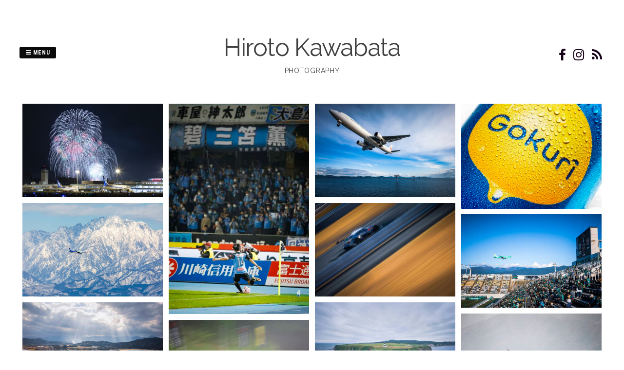

--- FILE ---
content_type: text/html; charset=UTF-8
request_url: https://hirotokawabata.com/home/product/
body_size: 11157
content:
<!DOCTYPE html>
<html lang="ja">
<head>
<meta charset="UTF-8">
<meta name="viewport" content="width=device-width, initial-scale=1"> 
<link rel="profile" href="http://gmpg.org/xfn/11">
<link rel="pingback" href="https://hirotokawabata.com/xmlrpc.php">
<title>Product &#8211; Hiroto Kawabata</title>
<meta name='robots' content='max-image-preview:large' />
<link rel='dns-prefetch' href='//fonts.googleapis.com' />
<link rel="alternate" type="application/rss+xml" title="Hiroto Kawabata &raquo; フィード" href="https://hirotokawabata.com/feed/" />
<link rel="alternate" type="application/rss+xml" title="Hiroto Kawabata &raquo; コメントフィード" href="https://hirotokawabata.com/comments/feed/" />
<script type="text/javascript">
window._wpemojiSettings = {"baseUrl":"https:\/\/s.w.org\/images\/core\/emoji\/14.0.0\/72x72\/","ext":".png","svgUrl":"https:\/\/s.w.org\/images\/core\/emoji\/14.0.0\/svg\/","svgExt":".svg","source":{"concatemoji":"https:\/\/hirotokawabata.com\/wp-includes\/js\/wp-emoji-release.min.js?ver=6.2.8"}};
/*! This file is auto-generated */
!function(e,a,t){var n,r,o,i=a.createElement("canvas"),p=i.getContext&&i.getContext("2d");function s(e,t){p.clearRect(0,0,i.width,i.height),p.fillText(e,0,0);e=i.toDataURL();return p.clearRect(0,0,i.width,i.height),p.fillText(t,0,0),e===i.toDataURL()}function c(e){var t=a.createElement("script");t.src=e,t.defer=t.type="text/javascript",a.getElementsByTagName("head")[0].appendChild(t)}for(o=Array("flag","emoji"),t.supports={everything:!0,everythingExceptFlag:!0},r=0;r<o.length;r++)t.supports[o[r]]=function(e){if(p&&p.fillText)switch(p.textBaseline="top",p.font="600 32px Arial",e){case"flag":return s("\ud83c\udff3\ufe0f\u200d\u26a7\ufe0f","\ud83c\udff3\ufe0f\u200b\u26a7\ufe0f")?!1:!s("\ud83c\uddfa\ud83c\uddf3","\ud83c\uddfa\u200b\ud83c\uddf3")&&!s("\ud83c\udff4\udb40\udc67\udb40\udc62\udb40\udc65\udb40\udc6e\udb40\udc67\udb40\udc7f","\ud83c\udff4\u200b\udb40\udc67\u200b\udb40\udc62\u200b\udb40\udc65\u200b\udb40\udc6e\u200b\udb40\udc67\u200b\udb40\udc7f");case"emoji":return!s("\ud83e\udef1\ud83c\udffb\u200d\ud83e\udef2\ud83c\udfff","\ud83e\udef1\ud83c\udffb\u200b\ud83e\udef2\ud83c\udfff")}return!1}(o[r]),t.supports.everything=t.supports.everything&&t.supports[o[r]],"flag"!==o[r]&&(t.supports.everythingExceptFlag=t.supports.everythingExceptFlag&&t.supports[o[r]]);t.supports.everythingExceptFlag=t.supports.everythingExceptFlag&&!t.supports.flag,t.DOMReady=!1,t.readyCallback=function(){t.DOMReady=!0},t.supports.everything||(n=function(){t.readyCallback()},a.addEventListener?(a.addEventListener("DOMContentLoaded",n,!1),e.addEventListener("load",n,!1)):(e.attachEvent("onload",n),a.attachEvent("onreadystatechange",function(){"complete"===a.readyState&&t.readyCallback()})),(e=t.source||{}).concatemoji?c(e.concatemoji):e.wpemoji&&e.twemoji&&(c(e.twemoji),c(e.wpemoji)))}(window,document,window._wpemojiSettings);
</script>
<style type="text/css">
img.wp-smiley,
img.emoji {
	display: inline !important;
	border: none !important;
	box-shadow: none !important;
	height: 1em !important;
	width: 1em !important;
	margin: 0 0.07em !important;
	vertical-align: -0.1em !important;
	background: none !important;
	padding: 0 !important;
}
</style>
	<link rel='stylesheet' id='wp-block-library-css' href='https://hirotokawabata.com/wp-includes/css/dist/block-library/style.min.css?ver=6.2.8' type='text/css' media='all' />
<link rel='stylesheet' id='classic-theme-styles-css' href='https://hirotokawabata.com/wp-includes/css/classic-themes.min.css?ver=6.2.8' type='text/css' media='all' />
<style id='global-styles-inline-css' type='text/css'>
body{--wp--preset--color--black: #000000;--wp--preset--color--cyan-bluish-gray: #abb8c3;--wp--preset--color--white: #ffffff;--wp--preset--color--pale-pink: #f78da7;--wp--preset--color--vivid-red: #cf2e2e;--wp--preset--color--luminous-vivid-orange: #ff6900;--wp--preset--color--luminous-vivid-amber: #fcb900;--wp--preset--color--light-green-cyan: #7bdcb5;--wp--preset--color--vivid-green-cyan: #00d084;--wp--preset--color--pale-cyan-blue: #8ed1fc;--wp--preset--color--vivid-cyan-blue: #0693e3;--wp--preset--color--vivid-purple: #9b51e0;--wp--preset--gradient--vivid-cyan-blue-to-vivid-purple: linear-gradient(135deg,rgba(6,147,227,1) 0%,rgb(155,81,224) 100%);--wp--preset--gradient--light-green-cyan-to-vivid-green-cyan: linear-gradient(135deg,rgb(122,220,180) 0%,rgb(0,208,130) 100%);--wp--preset--gradient--luminous-vivid-amber-to-luminous-vivid-orange: linear-gradient(135deg,rgba(252,185,0,1) 0%,rgba(255,105,0,1) 100%);--wp--preset--gradient--luminous-vivid-orange-to-vivid-red: linear-gradient(135deg,rgba(255,105,0,1) 0%,rgb(207,46,46) 100%);--wp--preset--gradient--very-light-gray-to-cyan-bluish-gray: linear-gradient(135deg,rgb(238,238,238) 0%,rgb(169,184,195) 100%);--wp--preset--gradient--cool-to-warm-spectrum: linear-gradient(135deg,rgb(74,234,220) 0%,rgb(151,120,209) 20%,rgb(207,42,186) 40%,rgb(238,44,130) 60%,rgb(251,105,98) 80%,rgb(254,248,76) 100%);--wp--preset--gradient--blush-light-purple: linear-gradient(135deg,rgb(255,206,236) 0%,rgb(152,150,240) 100%);--wp--preset--gradient--blush-bordeaux: linear-gradient(135deg,rgb(254,205,165) 0%,rgb(254,45,45) 50%,rgb(107,0,62) 100%);--wp--preset--gradient--luminous-dusk: linear-gradient(135deg,rgb(255,203,112) 0%,rgb(199,81,192) 50%,rgb(65,88,208) 100%);--wp--preset--gradient--pale-ocean: linear-gradient(135deg,rgb(255,245,203) 0%,rgb(182,227,212) 50%,rgb(51,167,181) 100%);--wp--preset--gradient--electric-grass: linear-gradient(135deg,rgb(202,248,128) 0%,rgb(113,206,126) 100%);--wp--preset--gradient--midnight: linear-gradient(135deg,rgb(2,3,129) 0%,rgb(40,116,252) 100%);--wp--preset--duotone--dark-grayscale: url('#wp-duotone-dark-grayscale');--wp--preset--duotone--grayscale: url('#wp-duotone-grayscale');--wp--preset--duotone--purple-yellow: url('#wp-duotone-purple-yellow');--wp--preset--duotone--blue-red: url('#wp-duotone-blue-red');--wp--preset--duotone--midnight: url('#wp-duotone-midnight');--wp--preset--duotone--magenta-yellow: url('#wp-duotone-magenta-yellow');--wp--preset--duotone--purple-green: url('#wp-duotone-purple-green');--wp--preset--duotone--blue-orange: url('#wp-duotone-blue-orange');--wp--preset--font-size--small: 13px;--wp--preset--font-size--medium: 20px;--wp--preset--font-size--large: 36px;--wp--preset--font-size--x-large: 42px;--wp--preset--spacing--20: 0.44rem;--wp--preset--spacing--30: 0.67rem;--wp--preset--spacing--40: 1rem;--wp--preset--spacing--50: 1.5rem;--wp--preset--spacing--60: 2.25rem;--wp--preset--spacing--70: 3.38rem;--wp--preset--spacing--80: 5.06rem;--wp--preset--shadow--natural: 6px 6px 9px rgba(0, 0, 0, 0.2);--wp--preset--shadow--deep: 12px 12px 50px rgba(0, 0, 0, 0.4);--wp--preset--shadow--sharp: 6px 6px 0px rgba(0, 0, 0, 0.2);--wp--preset--shadow--outlined: 6px 6px 0px -3px rgba(255, 255, 255, 1), 6px 6px rgba(0, 0, 0, 1);--wp--preset--shadow--crisp: 6px 6px 0px rgba(0, 0, 0, 1);}:where(.is-layout-flex){gap: 0.5em;}body .is-layout-flow > .alignleft{float: left;margin-inline-start: 0;margin-inline-end: 2em;}body .is-layout-flow > .alignright{float: right;margin-inline-start: 2em;margin-inline-end: 0;}body .is-layout-flow > .aligncenter{margin-left: auto !important;margin-right: auto !important;}body .is-layout-constrained > .alignleft{float: left;margin-inline-start: 0;margin-inline-end: 2em;}body .is-layout-constrained > .alignright{float: right;margin-inline-start: 2em;margin-inline-end: 0;}body .is-layout-constrained > .aligncenter{margin-left: auto !important;margin-right: auto !important;}body .is-layout-constrained > :where(:not(.alignleft):not(.alignright):not(.alignfull)){max-width: var(--wp--style--global--content-size);margin-left: auto !important;margin-right: auto !important;}body .is-layout-constrained > .alignwide{max-width: var(--wp--style--global--wide-size);}body .is-layout-flex{display: flex;}body .is-layout-flex{flex-wrap: wrap;align-items: center;}body .is-layout-flex > *{margin: 0;}:where(.wp-block-columns.is-layout-flex){gap: 2em;}.has-black-color{color: var(--wp--preset--color--black) !important;}.has-cyan-bluish-gray-color{color: var(--wp--preset--color--cyan-bluish-gray) !important;}.has-white-color{color: var(--wp--preset--color--white) !important;}.has-pale-pink-color{color: var(--wp--preset--color--pale-pink) !important;}.has-vivid-red-color{color: var(--wp--preset--color--vivid-red) !important;}.has-luminous-vivid-orange-color{color: var(--wp--preset--color--luminous-vivid-orange) !important;}.has-luminous-vivid-amber-color{color: var(--wp--preset--color--luminous-vivid-amber) !important;}.has-light-green-cyan-color{color: var(--wp--preset--color--light-green-cyan) !important;}.has-vivid-green-cyan-color{color: var(--wp--preset--color--vivid-green-cyan) !important;}.has-pale-cyan-blue-color{color: var(--wp--preset--color--pale-cyan-blue) !important;}.has-vivid-cyan-blue-color{color: var(--wp--preset--color--vivid-cyan-blue) !important;}.has-vivid-purple-color{color: var(--wp--preset--color--vivid-purple) !important;}.has-black-background-color{background-color: var(--wp--preset--color--black) !important;}.has-cyan-bluish-gray-background-color{background-color: var(--wp--preset--color--cyan-bluish-gray) !important;}.has-white-background-color{background-color: var(--wp--preset--color--white) !important;}.has-pale-pink-background-color{background-color: var(--wp--preset--color--pale-pink) !important;}.has-vivid-red-background-color{background-color: var(--wp--preset--color--vivid-red) !important;}.has-luminous-vivid-orange-background-color{background-color: var(--wp--preset--color--luminous-vivid-orange) !important;}.has-luminous-vivid-amber-background-color{background-color: var(--wp--preset--color--luminous-vivid-amber) !important;}.has-light-green-cyan-background-color{background-color: var(--wp--preset--color--light-green-cyan) !important;}.has-vivid-green-cyan-background-color{background-color: var(--wp--preset--color--vivid-green-cyan) !important;}.has-pale-cyan-blue-background-color{background-color: var(--wp--preset--color--pale-cyan-blue) !important;}.has-vivid-cyan-blue-background-color{background-color: var(--wp--preset--color--vivid-cyan-blue) !important;}.has-vivid-purple-background-color{background-color: var(--wp--preset--color--vivid-purple) !important;}.has-black-border-color{border-color: var(--wp--preset--color--black) !important;}.has-cyan-bluish-gray-border-color{border-color: var(--wp--preset--color--cyan-bluish-gray) !important;}.has-white-border-color{border-color: var(--wp--preset--color--white) !important;}.has-pale-pink-border-color{border-color: var(--wp--preset--color--pale-pink) !important;}.has-vivid-red-border-color{border-color: var(--wp--preset--color--vivid-red) !important;}.has-luminous-vivid-orange-border-color{border-color: var(--wp--preset--color--luminous-vivid-orange) !important;}.has-luminous-vivid-amber-border-color{border-color: var(--wp--preset--color--luminous-vivid-amber) !important;}.has-light-green-cyan-border-color{border-color: var(--wp--preset--color--light-green-cyan) !important;}.has-vivid-green-cyan-border-color{border-color: var(--wp--preset--color--vivid-green-cyan) !important;}.has-pale-cyan-blue-border-color{border-color: var(--wp--preset--color--pale-cyan-blue) !important;}.has-vivid-cyan-blue-border-color{border-color: var(--wp--preset--color--vivid-cyan-blue) !important;}.has-vivid-purple-border-color{border-color: var(--wp--preset--color--vivid-purple) !important;}.has-vivid-cyan-blue-to-vivid-purple-gradient-background{background: var(--wp--preset--gradient--vivid-cyan-blue-to-vivid-purple) !important;}.has-light-green-cyan-to-vivid-green-cyan-gradient-background{background: var(--wp--preset--gradient--light-green-cyan-to-vivid-green-cyan) !important;}.has-luminous-vivid-amber-to-luminous-vivid-orange-gradient-background{background: var(--wp--preset--gradient--luminous-vivid-amber-to-luminous-vivid-orange) !important;}.has-luminous-vivid-orange-to-vivid-red-gradient-background{background: var(--wp--preset--gradient--luminous-vivid-orange-to-vivid-red) !important;}.has-very-light-gray-to-cyan-bluish-gray-gradient-background{background: var(--wp--preset--gradient--very-light-gray-to-cyan-bluish-gray) !important;}.has-cool-to-warm-spectrum-gradient-background{background: var(--wp--preset--gradient--cool-to-warm-spectrum) !important;}.has-blush-light-purple-gradient-background{background: var(--wp--preset--gradient--blush-light-purple) !important;}.has-blush-bordeaux-gradient-background{background: var(--wp--preset--gradient--blush-bordeaux) !important;}.has-luminous-dusk-gradient-background{background: var(--wp--preset--gradient--luminous-dusk) !important;}.has-pale-ocean-gradient-background{background: var(--wp--preset--gradient--pale-ocean) !important;}.has-electric-grass-gradient-background{background: var(--wp--preset--gradient--electric-grass) !important;}.has-midnight-gradient-background{background: var(--wp--preset--gradient--midnight) !important;}.has-small-font-size{font-size: var(--wp--preset--font-size--small) !important;}.has-medium-font-size{font-size: var(--wp--preset--font-size--medium) !important;}.has-large-font-size{font-size: var(--wp--preset--font-size--large) !important;}.has-x-large-font-size{font-size: var(--wp--preset--font-size--x-large) !important;}
.wp-block-navigation a:where(:not(.wp-element-button)){color: inherit;}
:where(.wp-block-columns.is-layout-flex){gap: 2em;}
.wp-block-pullquote{font-size: 1.5em;line-height: 1.6;}
</style>
<link rel='stylesheet' id='contact-form-7-css' href='https://hirotokawabata.com/wp-content/plugins/contact-form-7/includes/css/styles.css?ver=5.7.6' type='text/css' media='all' />
<link rel='stylesheet' id='foobox-free-min-css' href='https://hirotokawabata.com/wp-content/plugins/foobox-image-lightbox/free/css/foobox.free.min.css?ver=2.7.27' type='text/css' media='all' />
<link rel='stylesheet' id='responsive-lightbox-nivo_lightbox-css-css' href='https://hirotokawabata.com/wp-content/plugins/responsive-lightbox-lite/assets/nivo-lightbox/nivo-lightbox.css?ver=6.2.8' type='text/css' media='all' />
<link rel='stylesheet' id='responsive-lightbox-nivo_lightbox-css-d-css' href='https://hirotokawabata.com/wp-content/plugins/responsive-lightbox-lite/assets/nivo-lightbox/themes/default/default.css?ver=6.2.8' type='text/css' media='all' />
<link rel='stylesheet' id='protect-link-css-css' href='https://hirotokawabata.com/wp-content/plugins/wp-copy-protect-with-color-design/css/protect_style.css?ver=6.2.8' type='text/css' media='all' />
<link rel='stylesheet' id='gridsby-style-css' href='https://hirotokawabata.com/wp-content/themes/gridsby/style.css?ver=6.2.8' type='text/css' media='all' />
<style id='gridsby-style-inline-css' type='text/css'>
h1, h2, h3, h4, h5, h6 { font-family: Raleway; }
body, button, input, select, textarea { font-family: Roboto Condensed; }

</style>
<link rel='stylesheet' id='gridsby-headings-fonts-css' href='//fonts.googleapis.com/css?family=Raleway%3A400%2C700&#038;ver=6.2.8' type='text/css' media='all' />
<link rel='stylesheet' id='gridsby-body-fonts-css' href='//fonts.googleapis.com/css?family=Roboto+Condensed%3A400italic%2C700italic%2C400%2C700&#038;ver=6.2.8' type='text/css' media='all' />
<link rel='stylesheet' id='gridsby-font-awesome-css' href='https://hirotokawabata.com/wp-content/themes/gridsby/fonts/font-awesome.css?ver=6.2.8' type='text/css' media='all' />
<link rel='stylesheet' id='gridsby-new-font-awesome-css' href='https://hirotokawabata.com/wp-content/themes/gridsby/fonts/css/fontawesome.css?ver=6.2.8' type='text/css' media='all' />
<link rel='stylesheet' id='gridsby-menu-css-css' href='https://hirotokawabata.com/wp-content/themes/gridsby/css/jPushMenu.css?ver=6.2.8' type='text/css' media='all' />
<link rel='stylesheet' id='gridsby-grid-css-css' href='https://hirotokawabata.com/wp-content/themes/gridsby/css/grid.css?ver=6.2.8' type='text/css' media='all' />
<script type='text/javascript' src='https://hirotokawabata.com/wp-includes/js/jquery/jquery.min.js?ver=3.6.4' id='jquery-core-js'></script>
<script type='text/javascript' src='https://hirotokawabata.com/wp-includes/js/jquery/jquery-migrate.min.js?ver=3.4.0' id='jquery-migrate-js'></script>
<script type='text/javascript' src='https://hirotokawabata.com/wp-content/plugins/responsive-lightbox-lite/assets/nivo-lightbox/nivo-lightbox.min.js?ver=6.2.8' id='responsive-lightbox-nivo_lightbox-js'></script>
<script type='text/javascript' id='responsive-lightbox-lite-script-js-extra'>
/* <![CDATA[ */
var rllArgs = {"script":"nivo_lightbox","selector":"lightbox","custom_events":""};
/* ]]> */
</script>
<script type='text/javascript' src='https://hirotokawabata.com/wp-content/plugins/responsive-lightbox-lite/assets/inc/script.js?ver=6.2.8' id='responsive-lightbox-lite-script-js'></script>
<script type='text/javascript' src='https://hirotokawabata.com/wp-content/themes/gridsby/js/imagesloaded.pkgd.js?ver=6.2.8' id='gridsby-images-loaded-js'></script>
<script type='text/javascript' src='https://hirotokawabata.com/wp-content/themes/gridsby/js/modernizr.custom.js?ver=6.2.8' id='gridsby-modernizr-js'></script>
<script type='text/javascript' id='foobox-free-min-js-before'>
/* Run FooBox FREE (v2.7.27) */
var FOOBOX = window.FOOBOX = {
	ready: true,
	disableOthers: false,
	o: {wordpress: { enabled: true }, countMessage:'image %index of %total', captions: { dataTitle: ["captionTitle","title"], dataDesc: ["captionDesc","description"] }, excludes:'.fbx-link,.nofoobox,.nolightbox,a[href*="pinterest.com/pin/create/button/"]', affiliate : { enabled: false }},
	selectors: [
		".foogallery-container.foogallery-lightbox-foobox", ".foogallery-container.foogallery-lightbox-foobox-free", ".gallery", ".wp-block-gallery", ".wp-caption", ".wp-block-image", "a:has(img[class*=wp-image-])", ".foobox"
	],
	pre: function( $ ){
		// Custom JavaScript (Pre)
		
	},
	post: function( $ ){
		// Custom JavaScript (Post)
		
		// Custom Captions Code
		
	},
	custom: function( $ ){
		// Custom Extra JS
		
	}
};
</script>
<script type='text/javascript' src='https://hirotokawabata.com/wp-content/plugins/foobox-image-lightbox/free/js/foobox.free.min.js?ver=2.7.27' id='foobox-free-min-js'></script>
<link rel="https://api.w.org/" href="https://hirotokawabata.com/wp-json/" /><link rel="alternate" type="application/json" href="https://hirotokawabata.com/wp-json/wp/v2/pages/1514" /><link rel="EditURI" type="application/rsd+xml" title="RSD" href="https://hirotokawabata.com/xmlrpc.php?rsd" />
<link rel="wlwmanifest" type="application/wlwmanifest+xml" href="https://hirotokawabata.com/wp-includes/wlwmanifest.xml" />
<meta name="generator" content="WordPress 6.2.8" />
<link rel="canonical" href="https://hirotokawabata.com/home/product/" />
<link rel='shortlink' href='https://hirotokawabata.com/?p=1514' />
<link rel="alternate" type="application/json+oembed" href="https://hirotokawabata.com/wp-json/oembed/1.0/embed?url=https%3A%2F%2Fhirotokawabata.com%2Fhome%2Fproduct%2F" />
<link rel="alternate" type="text/xml+oembed" href="https://hirotokawabata.com/wp-json/oembed/1.0/embed?url=https%3A%2F%2Fhirotokawabata.com%2Fhome%2Fproduct%2F&#038;format=xml" />
		
		<script type="text/javascript">
			jQuery(function($){
				$('.protect_contents-overlay').css('background-color', '#000000');
			});
		</script>

		
						<script type="text/javascript">
				jQuery(function($){
					$('img').attr('onmousedown', 'return false');
					$('img').attr('onselectstart','return false');
				    $(document).on('contextmenu',function(e){

							
								// ブラウザ全体を暗くする
								$('.protect_contents-overlay, .protect_alert').fadeIn();

								
								$('.protect_contents-overlay, .protect_alert').click(function(){	
									// ブラウザ全体を明るくする
									$('.protect_contents-overlay, .protect_alert').fadeOut();
								});
							

				        return false;
				    });
				});
				</script>

									<style>
					* {
					   -ms-user-select: none; /* IE 10+ */
					   -moz-user-select: -moz-none;
					   -khtml-user-select: none;
					   -webkit-user-select: none;
					   -webkit-touch-callout: none;
					   user-select: none;
					   }

					   input,textarea,select,option {
					   -ms-user-select: auto; /* IE 10+ */
					   -moz-user-select: auto;
					   -khtml-user-select: auto;
					   -webkit-user-select: auto;
					   user-select: auto;
				       }
					</style>
					
														
					
								
				
								
				
				
				<!--[if lt IE 9]>
<script src="https://hirotokawabata.com/wp-content/themes/gridsby/js/html5shiv.js"></script>
<![endif]-->
	
	<link rel="shortcut icon" href="https://hirotokawabata.com/wp-content/uploads/2021/01/スクリーンショット-2021-01-12-21.32.44.png" />
 
	
	<!-- gridsby customizer CSS -->
	<style>
	
				a, .widget-area ul a, .entry-content a, .site-info a {
			color: #404040; 
		} 
				
				
				
				.social-media-icons .fa { color: #190019; }
				
				
				.home-entry-title:after, .member-entry-title:after, .works-entry-title:after, .client-entry-title:after, .home-news h5:after, .home-team h5:after, .home-cta h6:after, .footer-contact h5:after, .member h5:after { border-color: #0a0a0a; }
				
				.main-navigation ul ul li, blockquote { border-color: #0a0a0a; }
				 
		 
		.pagination span, .pagination a, button, input[type="button"], input[type="reset"], input[type="submit"] { background: #0a0a0a; }
				
				.share-button label { background: #0a0a0a !important; } 
		 
		
				button, input[type="button"], input[type="reset"], input[type="submit"], .share-button label { border-color: #0a0a0a; } 
		 
		
				button:hover, input[type="button"]:hover, input[type="reset"]:hover, input[type="submit"]:hover { border-color: #0a0a0a; } 
				
				h1.site-title a, .site-description { color: #404040; }
				
				
				
		 
		
				
				.comment-navigation .nav-previous a, .paging-navigation .nav-previous a, .post-navigation .nav-previous a, .posts-navigation .nav-previous a, .comment-navigation .nav-next a, .paging-navigation .nav-next a, .post-navigation .nav-next a, .posts-navigation .nav-next a { color: #ffffff; }
		 
		
				
				.comment-navigation .nav-previous, .paging-navigation .nav-previous, .post-navigation .nav-previous, .posts-navigation .nav-previous, .comment-navigation .nav-next, .paging-navigation .nav-next, .post-navigation .nav-next, .posts-navigation .nav-next { border-color: #e6e7e8; }
				
				body, p { font-size: 21px; }
				
				.entry-title span.title, .widget-title span.title { background-color: #ffffff; }
		 
		  
	</style>
    
 
</head>

<body class="page-template page-template-page-full-gallery page-template-page-full-gallery-php page page-id-1514 page-child parent-pageid-454">

	<div id="page" class="hfeed site">
		<a class="skip-link screen-reader-text" href="#content">Skip to content</a>
        
        <nav class="cbp-spmenu cbp-spmenu-vertical cbp-spmenu-left">
			<h3><i class="fa fa-close"></i> Close Menu</h3> 
			<div class="menu-%e3%83%9d%e3%83%bc%e3%83%88%e3%83%95%e3%82%a9%e3%83%aa%e3%82%aa%e7%a8%ae%e9%a1%9e-container"><ul id="menu-%e3%83%9d%e3%83%bc%e3%83%88%e3%83%95%e3%82%a9%e3%83%aa%e3%82%aa%e7%a8%ae%e9%a1%9e" class="menu"><li id="menu-item-163" class="menu-item menu-item-type-custom menu-item-object-custom menu-item-home menu-item-163"><a href="https://hirotokawabata.com">home</a></li>
<li id="menu-item-1872" class="menu-item menu-item-type-post_type menu-item-object-page menu-item-1872"><a href="https://hirotokawabata.com/day-off/">Day off</a></li>
<li id="menu-item-1746" class="menu-item menu-item-type-post_type menu-item-object-page menu-item-has-children menu-item-1746"><a href="https://hirotokawabata.com/airplane/">Airplane</a>
<ul class="sub-menu">
	<li id="menu-item-1743" class="menu-item menu-item-type-post_type menu-item-object-page menu-item-1743"><a href="https://hirotokawabata.com/memambetsu/">Memambetsu</a></li>
	<li id="menu-item-1739" class="menu-item menu-item-type-post_type menu-item-object-page menu-item-1739"><a href="https://hirotokawabata.com/chitose-winter/">Chitose winter</a></li>
	<li id="menu-item-1736" class="menu-item menu-item-type-post_type menu-item-object-page menu-item-1736"><a href="https://hirotokawabata.com/narita/">Narita</a></li>
	<li id="menu-item-1735" class="menu-item menu-item-type-post_type menu-item-object-page menu-item-1735"><a href="https://hirotokawabata.com/haneda/">Haneda</a></li>
	<li id="menu-item-1806" class="menu-item menu-item-type-post_type menu-item-object-page menu-item-1806"><a href="https://hirotokawabata.com/matsumoto/">Matsumoto</a></li>
	<li id="menu-item-1727" class="menu-item menu-item-type-post_type menu-item-object-page menu-item-1727"><a href="https://hirotokawabata.com/toyama/">Toyama</a></li>
	<li id="menu-item-1734" class="menu-item menu-item-type-post_type menu-item-object-page menu-item-1734"><a href="https://hirotokawabata.com/itami/">Itami</a></li>
	<li id="menu-item-1729" class="menu-item menu-item-type-post_type menu-item-object-page menu-item-1729"><a href="https://hirotokawabata.com/takamatsu/">Takamatsu</a></li>
	<li id="menu-item-1728" class="menu-item menu-item-type-post_type menu-item-object-page menu-item-1728"><a href="https://hirotokawabata.com/matsuyama/">Matsuyama</a></li>
	<li id="menu-item-1810" class="menu-item menu-item-type-post_type menu-item-object-page menu-item-1810"><a href="https://hirotokawabata.com/izumo/">Izumo</a></li>
	<li id="menu-item-1741" class="menu-item menu-item-type-post_type menu-item-object-page menu-item-1741"><a href="https://hirotokawabata.com/fukuoka/">Fukuoka</a></li>
	<li id="menu-item-1731" class="menu-item menu-item-type-post_type menu-item-object-page menu-item-1731"><a href="https://hirotokawabata.com/kumamoto/">Kumamoto</a></li>
	<li id="menu-item-1732" class="menu-item menu-item-type-post_type menu-item-object-page menu-item-1732"><a href="https://hirotokawabata.com/naha/">Naha</a></li>
	<li id="menu-item-1733" class="menu-item menu-item-type-post_type menu-item-object-page menu-item-1733"><a href="https://hirotokawabata.com/ishigaki/">Ishigaki</a></li>
</ul>
</li>
<li id="menu-item-1756" class="menu-item menu-item-type-post_type menu-item-object-page menu-item-has-children menu-item-1756"><a href="https://hirotokawabata.com/rally/">Motorsports</a>
<ul class="sub-menu">
	<li id="menu-item-1763" class="menu-item menu-item-type-post_type menu-item-object-page menu-item-1763"><a href="https://hirotokawabata.com/rally-of-tsumagoi-2019/">Rally of Tsumagoi 2019</a></li>
	<li id="menu-item-1764" class="menu-item menu-item-type-post_type menu-item-object-page menu-item-1764"><a href="https://hirotokawabata.com/montre-2019/">MONTRE 2019</a></li>
	<li id="menu-item-1762" class="menu-item menu-item-type-post_type menu-item-object-page menu-item-1762"><a href="https://hirotokawabata.com/2021-super-gt-r8-fuji-300km-race/">2021 SUPER GT R8 FUJI 300km Race</a></li>
</ul>
</li>
<li id="menu-item-1749" class="menu-item menu-item-type-post_type menu-item-object-page menu-item-has-children menu-item-1749"><a href="https://hirotokawabata.com/drone/">Drone</a>
<ul class="sub-menu">
	<li id="menu-item-1808" class="menu-item menu-item-type-post_type menu-item-object-page menu-item-1808"><a href="https://hirotokawabata.com/hokkaido/">Hokkaido</a></li>
	<li id="menu-item-1725" class="menu-item menu-item-type-post_type menu-item-object-page menu-item-1725"><a href="https://hirotokawabata.com/miura/">Miura</a></li>
	<li id="menu-item-1730" class="menu-item menu-item-type-post_type menu-item-object-page menu-item-1730"><a href="https://hirotokawabata.com/hamamatsu/">Hamamatsu</a></li>
	<li id="menu-item-1722" class="menu-item menu-item-type-post_type menu-item-object-page menu-item-1722"><a href="https://hirotokawabata.com/fukuoka-drone/">Fukuoka</a></li>
</ul>
</li>
</ul></div>		</nav>

		<header id="masthead" class="site-header" role="banner">
        
        	<div class="grid">
            
			<div class="site-branding">
        	
			            
    			<hgroup> 
       				<h1 class="site-title">
                    	<a href="https://hirotokawabata.com/" rel="home">
							Hiroto Kawabata                        </a>
                    </h1>
    			</hgroup>
                
						
				<h2 class="site-description">Photography</h2>
			</div><!-- site-branding -->
        
        	<div class="contact-button">
        		<button class="toggle-menu menu-left push-body"><i class="fa fa-bars"></i> Menu</button> 
        	</div><!-- contact-button -->
        
        	
			        	
        		<div class="social-media">
                 
            		
												
			
            
              			
                        	<ul class='social-media-icons'>
                            	 
                                	<li>
                                    <a href="https://m.facebook.com/profile.php?id=100023654078929&#038;refsrc=https%3A%2F%2Fwww.facebook.com%2Fprofile.php&#038;_rdr" >
                                    <i class="fa fa-facebook"></i>
                                    </a>
                                    </li>
								                                                                                                                                                                	<li>
                                    <a href="https://www.instagram.com/hiroto_pp/" >
                                    <i class="fa fa-instagram"></i>
                                    </a>
                                    </li>
								                                 
                                                                                                                                                                                                                                                                                                                                                                                                                                                                                                                                                                                                                                                                                                                                                                                                	<li>
                                    <a href="https://note.com/hiroto_pp" >
                                    <i class="fa fa-rss"></i>
                                    </a>
                                    </li>   
								                                                                 
                        	</ul>
                       
                
                	
        	
    											                    		
				</div>
				
						
            
            </div>       
 
    	</header><!-- #masthead -->

	<section id="content" class="site-content">

<div class="grid grid-pad">
	<div class="col-1-1 content-wrapper"> 
        <div id="primary" class="content-area">
            <main id="main" class="site-main" role="main">
    
                <section class="grid3d horizontal" id="grid3d">
					<div class="grid-wrap">
					
                    	<div id="gallery-container" class="gridsby infinite-scroll">
                    
                    	 

      										<figure class="gallery-image">
												<img width="450" height="300" src="https://hirotokawabata.com/wp-content/uploads/2020/11/I3A4991-450x300.jpg" class="attachment-gridsby-gallery-thumb size-gridsby-gallery-thumb wp-post-image" alt="" decoding="async" loading="lazy" srcset="https://hirotokawabata.com/wp-content/uploads/2020/11/I3A4991-450x300.jpg 450w, https://hirotokawabata.com/wp-content/uploads/2020/11/I3A4991-300x200.jpg 300w, https://hirotokawabata.com/wp-content/uploads/2020/11/I3A4991-1024x683.jpg 1024w, https://hirotokawabata.com/wp-content/uploads/2020/11/I3A4991-768x512.jpg 768w, https://hirotokawabata.com/wp-content/uploads/2020/11/I3A4991-1536x1024.jpg 1536w, https://hirotokawabata.com/wp-content/uploads/2020/11/I3A4991-2048x1365.jpg 2048w, https://hirotokawabata.com/wp-content/uploads/2020/11/I3A4991-600x400.jpg 600w" sizes="(max-width: 450px) 100vw, 450px" /> 
                            				</figure><!-- gallery-image --> 
                                
                           				 

      										<figure class="gallery-image">
												<img width="450" height="675" src="https://hirotokawabata.com/wp-content/uploads/2020/12/I3A0378-1-450x675.jpg" class="attachment-gridsby-gallery-thumb size-gridsby-gallery-thumb wp-post-image" alt="" decoding="async" loading="lazy" srcset="https://hirotokawabata.com/wp-content/uploads/2020/12/I3A0378-1-450x675.jpg 450w, https://hirotokawabata.com/wp-content/uploads/2020/12/I3A0378-1-200x300.jpg 200w, https://hirotokawabata.com/wp-content/uploads/2020/12/I3A0378-1-682x1024.jpg 682w, https://hirotokawabata.com/wp-content/uploads/2020/12/I3A0378-1-768x1152.jpg 768w, https://hirotokawabata.com/wp-content/uploads/2020/12/I3A0378-1-1024x1536.jpg 1024w, https://hirotokawabata.com/wp-content/uploads/2020/12/I3A0378-1-600x900.jpg 600w, https://hirotokawabata.com/wp-content/uploads/2020/12/I3A0378-1.jpg 1333w" sizes="(max-width: 450px) 100vw, 450px" /> 
                            				</figure><!-- gallery-image --> 
                                
                           				 

      										<figure class="gallery-image">
												<img width="450" height="300" src="https://hirotokawabata.com/wp-content/uploads/2022/02/I3A6356-450x300.jpg" class="attachment-gridsby-gallery-thumb size-gridsby-gallery-thumb wp-post-image" alt="" decoding="async" loading="lazy" srcset="https://hirotokawabata.com/wp-content/uploads/2022/02/I3A6356-450x300.jpg 450w, https://hirotokawabata.com/wp-content/uploads/2022/02/I3A6356-300x200.jpg 300w, https://hirotokawabata.com/wp-content/uploads/2022/02/I3A6356-1024x682.jpg 1024w, https://hirotokawabata.com/wp-content/uploads/2022/02/I3A6356-768x512.jpg 768w, https://hirotokawabata.com/wp-content/uploads/2022/02/I3A6356-1536x1024.jpg 1536w, https://hirotokawabata.com/wp-content/uploads/2022/02/I3A6356-600x400.jpg 600w, https://hirotokawabata.com/wp-content/uploads/2022/02/I3A6356-272x182.jpg 272w, https://hirotokawabata.com/wp-content/uploads/2022/02/I3A6356.jpg 2000w" sizes="(max-width: 450px) 100vw, 450px" /> 
                            				</figure><!-- gallery-image --> 
                                
                           				 

      										<figure class="gallery-image">
												<img width="450" height="337" src="https://hirotokawabata.com/wp-content/uploads/2021/04/水滴_川端尋人-450x337.jpg" class="attachment-gridsby-gallery-thumb size-gridsby-gallery-thumb wp-post-image" alt="" decoding="async" loading="lazy" srcset="https://hirotokawabata.com/wp-content/uploads/2021/04/水滴_川端尋人-450x337.jpg 450w, https://hirotokawabata.com/wp-content/uploads/2021/04/水滴_川端尋人-300x225.jpg 300w, https://hirotokawabata.com/wp-content/uploads/2021/04/水滴_川端尋人-1024x767.jpg 1024w, https://hirotokawabata.com/wp-content/uploads/2021/04/水滴_川端尋人-768x576.jpg 768w, https://hirotokawabata.com/wp-content/uploads/2021/04/水滴_川端尋人-1536x1151.jpg 1536w, https://hirotokawabata.com/wp-content/uploads/2021/04/水滴_川端尋人-600x450.jpg 600w, https://hirotokawabata.com/wp-content/uploads/2021/04/水滴_川端尋人.jpg 2000w" sizes="(max-width: 450px) 100vw, 450px" /> 
                            				</figure><!-- gallery-image --> 
                                
                           				 

      										<figure class="gallery-image">
												<img width="450" height="300" src="https://hirotokawabata.com/wp-content/uploads/2020/12/I3A9395-450x300.jpg" class="attachment-gridsby-gallery-thumb size-gridsby-gallery-thumb wp-post-image" alt="" decoding="async" loading="lazy" srcset="https://hirotokawabata.com/wp-content/uploads/2020/12/I3A9395-450x300.jpg 450w, https://hirotokawabata.com/wp-content/uploads/2020/12/I3A9395-300x200.jpg 300w, https://hirotokawabata.com/wp-content/uploads/2020/12/I3A9395-1024x682.jpg 1024w, https://hirotokawabata.com/wp-content/uploads/2020/12/I3A9395-768x512.jpg 768w, https://hirotokawabata.com/wp-content/uploads/2020/12/I3A9395-1536x1024.jpg 1536w, https://hirotokawabata.com/wp-content/uploads/2020/12/I3A9395-600x400.jpg 600w, https://hirotokawabata.com/wp-content/uploads/2020/12/I3A9395-272x182.jpg 272w, https://hirotokawabata.com/wp-content/uploads/2020/12/I3A9395.jpg 2000w" sizes="(max-width: 450px) 100vw, 450px" /> 
                            				</figure><!-- gallery-image --> 
                                
                           				 

      										<figure class="gallery-image">
												<img width="450" height="300" src="https://hirotokawabata.com/wp-content/uploads/2022/02/I3A5992-450x300.jpg" class="attachment-gridsby-gallery-thumb size-gridsby-gallery-thumb wp-post-image" alt="" decoding="async" loading="lazy" srcset="https://hirotokawabata.com/wp-content/uploads/2022/02/I3A5992-450x300.jpg 450w, https://hirotokawabata.com/wp-content/uploads/2022/02/I3A5992-300x200.jpg 300w, https://hirotokawabata.com/wp-content/uploads/2022/02/I3A5992-1024x682.jpg 1024w, https://hirotokawabata.com/wp-content/uploads/2022/02/I3A5992-768x512.jpg 768w, https://hirotokawabata.com/wp-content/uploads/2022/02/I3A5992-1536x1024.jpg 1536w, https://hirotokawabata.com/wp-content/uploads/2022/02/I3A5992-600x400.jpg 600w, https://hirotokawabata.com/wp-content/uploads/2022/02/I3A5992-272x182.jpg 272w, https://hirotokawabata.com/wp-content/uploads/2022/02/I3A5992.jpg 2000w" sizes="(max-width: 450px) 100vw, 450px" /> 
                            				</figure><!-- gallery-image --> 
                                
                           				 

      										<figure class="gallery-image">
												<img width="450" height="300" src="https://hirotokawabata.com/wp-content/uploads/2022/02/I3A5553-450x300.jpg" class="attachment-gridsby-gallery-thumb size-gridsby-gallery-thumb wp-post-image" alt="" decoding="async" loading="lazy" srcset="https://hirotokawabata.com/wp-content/uploads/2022/02/I3A5553-450x300.jpg 450w, https://hirotokawabata.com/wp-content/uploads/2022/02/I3A5553-300x200.jpg 300w, https://hirotokawabata.com/wp-content/uploads/2022/02/I3A5553-1024x682.jpg 1024w, https://hirotokawabata.com/wp-content/uploads/2022/02/I3A5553-768x512.jpg 768w, https://hirotokawabata.com/wp-content/uploads/2022/02/I3A5553-1536x1024.jpg 1536w, https://hirotokawabata.com/wp-content/uploads/2022/02/I3A5553-600x400.jpg 600w, https://hirotokawabata.com/wp-content/uploads/2022/02/I3A5553-272x182.jpg 272w, https://hirotokawabata.com/wp-content/uploads/2022/02/I3A5553.jpg 2000w" sizes="(max-width: 450px) 100vw, 450px" /> 
                            				</figure><!-- gallery-image --> 
                                
                           				 

      										<figure class="gallery-image">
												<img width="450" height="338" src="https://hirotokawabata.com/wp-content/uploads/2020/12/DJI_0760-450x338.jpg" class="attachment-gridsby-gallery-thumb size-gridsby-gallery-thumb wp-post-image" alt="" decoding="async" loading="lazy" srcset="https://hirotokawabata.com/wp-content/uploads/2020/12/DJI_0760-450x338.jpg 450w, https://hirotokawabata.com/wp-content/uploads/2020/12/DJI_0760-300x225.jpg 300w, https://hirotokawabata.com/wp-content/uploads/2020/12/DJI_0760-1024x768.jpg 1024w, https://hirotokawabata.com/wp-content/uploads/2020/12/DJI_0760-768x576.jpg 768w, https://hirotokawabata.com/wp-content/uploads/2020/12/DJI_0760-1536x1152.jpg 1536w, https://hirotokawabata.com/wp-content/uploads/2020/12/DJI_0760-600x450.jpg 600w, https://hirotokawabata.com/wp-content/uploads/2020/12/DJI_0760.jpg 2000w" sizes="(max-width: 450px) 100vw, 450px" /> 
                            				</figure><!-- gallery-image --> 
                                
                           				 

      										<figure class="gallery-image">
												<img width="450" height="346" src="https://hirotokawabata.com/wp-content/uploads/2022/02/DJI_0951-450x346.jpg" class="attachment-gridsby-gallery-thumb size-gridsby-gallery-thumb wp-post-image" alt="" decoding="async" loading="lazy" srcset="https://hirotokawabata.com/wp-content/uploads/2022/02/DJI_0951-450x346.jpg 450w, https://hirotokawabata.com/wp-content/uploads/2022/02/DJI_0951-300x230.jpg 300w, https://hirotokawabata.com/wp-content/uploads/2022/02/DJI_0951-1024x786.jpg 1024w, https://hirotokawabata.com/wp-content/uploads/2022/02/DJI_0951-768x590.jpg 768w, https://hirotokawabata.com/wp-content/uploads/2022/02/DJI_0951-1536x1180.jpg 1536w, https://hirotokawabata.com/wp-content/uploads/2022/02/DJI_0951-600x461.jpg 600w, https://hirotokawabata.com/wp-content/uploads/2022/02/DJI_0951.jpg 2000w" sizes="(max-width: 450px) 100vw, 450px" /> 
                            				</figure><!-- gallery-image --> 
                                
                           				 

      										<figure class="gallery-image">
												<img width="450" height="675" src="https://hirotokawabata.com/wp-content/uploads/2020/12/I3A1826-450x675.jpg" class="attachment-gridsby-gallery-thumb size-gridsby-gallery-thumb wp-post-image" alt="" decoding="async" loading="lazy" srcset="https://hirotokawabata.com/wp-content/uploads/2020/12/I3A1826-450x675.jpg 450w, https://hirotokawabata.com/wp-content/uploads/2020/12/I3A1826-200x300.jpg 200w, https://hirotokawabata.com/wp-content/uploads/2020/12/I3A1826-682x1024.jpg 682w, https://hirotokawabata.com/wp-content/uploads/2020/12/I3A1826-768x1152.jpg 768w, https://hirotokawabata.com/wp-content/uploads/2020/12/I3A1826-1024x1536.jpg 1024w, https://hirotokawabata.com/wp-content/uploads/2020/12/I3A1826-600x900.jpg 600w, https://hirotokawabata.com/wp-content/uploads/2020/12/I3A1826.jpg 1333w" sizes="(max-width: 450px) 100vw, 450px" /> 
                            				</figure><!-- gallery-image --> 
                                
                           				 

      										<figure class="gallery-image">
												<img width="450" height="300" src="https://hirotokawabata.com/wp-content/uploads/2020/12/I3A1936-450x300.jpg" class="attachment-gridsby-gallery-thumb size-gridsby-gallery-thumb wp-post-image" alt="" decoding="async" loading="lazy" srcset="https://hirotokawabata.com/wp-content/uploads/2020/12/I3A1936-450x300.jpg 450w, https://hirotokawabata.com/wp-content/uploads/2020/12/I3A1936-300x200.jpg 300w, https://hirotokawabata.com/wp-content/uploads/2020/12/I3A1936-1024x682.jpg 1024w, https://hirotokawabata.com/wp-content/uploads/2020/12/I3A1936-768x512.jpg 768w, https://hirotokawabata.com/wp-content/uploads/2020/12/I3A1936-1536x1024.jpg 1536w, https://hirotokawabata.com/wp-content/uploads/2020/12/I3A1936-600x400.jpg 600w, https://hirotokawabata.com/wp-content/uploads/2020/12/I3A1936-272x182.jpg 272w, https://hirotokawabata.com/wp-content/uploads/2020/12/I3A1936.jpg 2000w" sizes="(max-width: 450px) 100vw, 450px" /> 
                            				</figure><!-- gallery-image --> 
                                
                           				 

      										<figure class="gallery-image">
												<img width="450" height="675" src="https://hirotokawabata.com/wp-content/uploads/2020/12/I3A4536-450x675.jpg" class="attachment-gridsby-gallery-thumb size-gridsby-gallery-thumb wp-post-image" alt="" decoding="async" loading="lazy" srcset="https://hirotokawabata.com/wp-content/uploads/2020/12/I3A4536-450x675.jpg 450w, https://hirotokawabata.com/wp-content/uploads/2020/12/I3A4536-200x300.jpg 200w, https://hirotokawabata.com/wp-content/uploads/2020/12/I3A4536-683x1024.jpg 683w, https://hirotokawabata.com/wp-content/uploads/2020/12/I3A4536-768x1151.jpg 768w, https://hirotokawabata.com/wp-content/uploads/2020/12/I3A4536-1025x1536.jpg 1025w, https://hirotokawabata.com/wp-content/uploads/2020/12/I3A4536-600x900.jpg 600w, https://hirotokawabata.com/wp-content/uploads/2020/12/I3A4536.jpg 1334w" sizes="(max-width: 450px) 100vw, 450px" /> 
                            				</figure><!-- gallery-image --> 
                                
                           				 

      										<figure class="gallery-image">
												<img width="450" height="338" src="https://hirotokawabata.com/wp-content/uploads/2020/12/DJI_0723-450x338.jpg" class="attachment-gridsby-gallery-thumb size-gridsby-gallery-thumb wp-post-image" alt="" decoding="async" loading="lazy" srcset="https://hirotokawabata.com/wp-content/uploads/2020/12/DJI_0723-450x338.jpg 450w, https://hirotokawabata.com/wp-content/uploads/2020/12/DJI_0723-300x225.jpg 300w, https://hirotokawabata.com/wp-content/uploads/2020/12/DJI_0723-1024x768.jpg 1024w, https://hirotokawabata.com/wp-content/uploads/2020/12/DJI_0723-768x576.jpg 768w, https://hirotokawabata.com/wp-content/uploads/2020/12/DJI_0723-1536x1152.jpg 1536w, https://hirotokawabata.com/wp-content/uploads/2020/12/DJI_0723-600x450.jpg 600w, https://hirotokawabata.com/wp-content/uploads/2020/12/DJI_0723.jpg 2000w" sizes="(max-width: 450px) 100vw, 450px" /> 
                            				</figure><!-- gallery-image --> 
                                
                           				 

      										<figure class="gallery-image">
												<img width="450" height="300" src="https://hirotokawabata.com/wp-content/uploads/2020/11/I3A8983-1-450x300.jpg" class="attachment-gridsby-gallery-thumb size-gridsby-gallery-thumb wp-post-image" alt="" decoding="async" loading="lazy" srcset="https://hirotokawabata.com/wp-content/uploads/2020/11/I3A8983-1-450x300.jpg 450w, https://hirotokawabata.com/wp-content/uploads/2020/11/I3A8983-1-300x200.jpg 300w, https://hirotokawabata.com/wp-content/uploads/2020/11/I3A8983-1-1024x682.jpg 1024w, https://hirotokawabata.com/wp-content/uploads/2020/11/I3A8983-1-768x512.jpg 768w, https://hirotokawabata.com/wp-content/uploads/2020/11/I3A8983-1-1536x1024.jpg 1536w, https://hirotokawabata.com/wp-content/uploads/2020/11/I3A8983-1-600x400.jpg 600w, https://hirotokawabata.com/wp-content/uploads/2020/11/I3A8983-1-272x182.jpg 272w, https://hirotokawabata.com/wp-content/uploads/2020/11/I3A8983-1.jpg 2000w" sizes="(max-width: 450px) 100vw, 450px" /> 
                            				</figure><!-- gallery-image --> 
                                
                           				 

      										<figure class="gallery-image">
												<img width="450" height="300" src="https://hirotokawabata.com/wp-content/uploads/2020/12/I3A9406-450x300.jpg" class="attachment-gridsby-gallery-thumb size-gridsby-gallery-thumb wp-post-image" alt="" decoding="async" loading="lazy" srcset="https://hirotokawabata.com/wp-content/uploads/2020/12/I3A9406-450x300.jpg 450w, https://hirotokawabata.com/wp-content/uploads/2020/12/I3A9406-300x200.jpg 300w, https://hirotokawabata.com/wp-content/uploads/2020/12/I3A9406-1024x682.jpg 1024w, https://hirotokawabata.com/wp-content/uploads/2020/12/I3A9406-768x512.jpg 768w, https://hirotokawabata.com/wp-content/uploads/2020/12/I3A9406-1536x1024.jpg 1536w, https://hirotokawabata.com/wp-content/uploads/2020/12/I3A9406-600x400.jpg 600w, https://hirotokawabata.com/wp-content/uploads/2020/12/I3A9406-272x182.jpg 272w, https://hirotokawabata.com/wp-content/uploads/2020/12/I3A9406.jpg 2000w" sizes="(max-width: 450px) 100vw, 450px" /> 
                            				</figure><!-- gallery-image --> 
                                
                           				 

      										<figure class="gallery-image">
												<img width="450" height="300" src="https://hirotokawabata.com/wp-content/uploads/2021/01/0I3A1551-450x300.jpg" class="attachment-gridsby-gallery-thumb size-gridsby-gallery-thumb wp-post-image" alt="" decoding="async" loading="lazy" srcset="https://hirotokawabata.com/wp-content/uploads/2021/01/0I3A1551-450x300.jpg 450w, https://hirotokawabata.com/wp-content/uploads/2021/01/0I3A1551-300x200.jpg 300w, https://hirotokawabata.com/wp-content/uploads/2021/01/0I3A1551-1024x682.jpg 1024w, https://hirotokawabata.com/wp-content/uploads/2021/01/0I3A1551-768x512.jpg 768w, https://hirotokawabata.com/wp-content/uploads/2021/01/0I3A1551-1536x1024.jpg 1536w, https://hirotokawabata.com/wp-content/uploads/2021/01/0I3A1551-600x400.jpg 600w, https://hirotokawabata.com/wp-content/uploads/2021/01/0I3A1551-272x182.jpg 272w, https://hirotokawabata.com/wp-content/uploads/2021/01/0I3A1551.jpg 2000w" sizes="(max-width: 450px) 100vw, 450px" /> 
                            				</figure><!-- gallery-image --> 
                                
                           				 

      										<figure class="gallery-image">
												<img width="450" height="338" src="https://hirotokawabata.com/wp-content/uploads/2020/12/DJI_0696-450x338.jpg" class="attachment-gridsby-gallery-thumb size-gridsby-gallery-thumb wp-post-image" alt="" decoding="async" loading="lazy" srcset="https://hirotokawabata.com/wp-content/uploads/2020/12/DJI_0696-450x338.jpg 450w, https://hirotokawabata.com/wp-content/uploads/2020/12/DJI_0696-300x225.jpg 300w, https://hirotokawabata.com/wp-content/uploads/2020/12/DJI_0696-1024x768.jpg 1024w, https://hirotokawabata.com/wp-content/uploads/2020/12/DJI_0696-768x576.jpg 768w, https://hirotokawabata.com/wp-content/uploads/2020/12/DJI_0696-1536x1152.jpg 1536w, https://hirotokawabata.com/wp-content/uploads/2020/12/DJI_0696-600x450.jpg 600w, https://hirotokawabata.com/wp-content/uploads/2020/12/DJI_0696.jpg 2000w" sizes="(max-width: 450px) 100vw, 450px" /> 
                            				</figure><!-- gallery-image --> 
                                
                           				 

      										<figure class="gallery-image">
												<img width="450" height="300" src="https://hirotokawabata.com/wp-content/uploads/2020/12/I3A5186-450x300.jpg" class="attachment-gridsby-gallery-thumb size-gridsby-gallery-thumb wp-post-image" alt="" decoding="async" loading="lazy" srcset="https://hirotokawabata.com/wp-content/uploads/2020/12/I3A5186-450x300.jpg 450w, https://hirotokawabata.com/wp-content/uploads/2020/12/I3A5186-300x200.jpg 300w, https://hirotokawabata.com/wp-content/uploads/2020/12/I3A5186-1024x682.jpg 1024w, https://hirotokawabata.com/wp-content/uploads/2020/12/I3A5186-768x512.jpg 768w, https://hirotokawabata.com/wp-content/uploads/2020/12/I3A5186-1536x1024.jpg 1536w, https://hirotokawabata.com/wp-content/uploads/2020/12/I3A5186-600x400.jpg 600w, https://hirotokawabata.com/wp-content/uploads/2020/12/I3A5186-272x182.jpg 272w, https://hirotokawabata.com/wp-content/uploads/2020/12/I3A5186.jpg 2000w" sizes="(max-width: 450px) 100vw, 450px" /> 
                            				</figure><!-- gallery-image --> 
                                
                           				 

      										<figure class="gallery-image">
												<img width="450" height="300" src="https://hirotokawabata.com/wp-content/uploads/2020/12/2200-450x300.jpg" class="attachment-gridsby-gallery-thumb size-gridsby-gallery-thumb wp-post-image" alt="" decoding="async" loading="lazy" srcset="https://hirotokawabata.com/wp-content/uploads/2020/12/2200-450x300.jpg 450w, https://hirotokawabata.com/wp-content/uploads/2020/12/2200-300x200.jpg 300w, https://hirotokawabata.com/wp-content/uploads/2020/12/2200-1024x682.jpg 1024w, https://hirotokawabata.com/wp-content/uploads/2020/12/2200-768x512.jpg 768w, https://hirotokawabata.com/wp-content/uploads/2020/12/2200-1536x1024.jpg 1536w, https://hirotokawabata.com/wp-content/uploads/2020/12/2200-600x400.jpg 600w, https://hirotokawabata.com/wp-content/uploads/2020/12/2200-272x182.jpg 272w, https://hirotokawabata.com/wp-content/uploads/2020/12/2200.jpg 2000w" sizes="(max-width: 450px) 100vw, 450px" /> 
                            				</figure><!-- gallery-image --> 
                                
                           				 

      										<figure class="gallery-image">
												<img width="450" height="675" src="https://hirotokawabata.com/wp-content/uploads/2021/01/Z9A2227-450x675.jpg" class="attachment-gridsby-gallery-thumb size-gridsby-gallery-thumb wp-post-image" alt="" decoding="async" loading="lazy" srcset="https://hirotokawabata.com/wp-content/uploads/2021/01/Z9A2227-450x675.jpg 450w, https://hirotokawabata.com/wp-content/uploads/2021/01/Z9A2227-200x300.jpg 200w, https://hirotokawabata.com/wp-content/uploads/2021/01/Z9A2227-683x1024.jpg 683w, https://hirotokawabata.com/wp-content/uploads/2021/01/Z9A2227-768x1151.jpg 768w, https://hirotokawabata.com/wp-content/uploads/2021/01/Z9A2227-1025x1536.jpg 1025w, https://hirotokawabata.com/wp-content/uploads/2021/01/Z9A2227-600x900.jpg 600w, https://hirotokawabata.com/wp-content/uploads/2021/01/Z9A2227.jpg 1334w" sizes="(max-width: 450px) 100vw, 450px" /> 
                            				</figure><!-- gallery-image --> 
                                
                           				 

      										<figure class="gallery-image">
												<img width="450" height="338" src="https://hirotokawabata.com/wp-content/uploads/2020/11/DJI_0524-450x338.jpg" class="attachment-gridsby-gallery-thumb size-gridsby-gallery-thumb wp-post-image" alt="" decoding="async" loading="lazy" srcset="https://hirotokawabata.com/wp-content/uploads/2020/11/DJI_0524-450x338.jpg 450w, https://hirotokawabata.com/wp-content/uploads/2020/11/DJI_0524-300x225.jpg 300w, https://hirotokawabata.com/wp-content/uploads/2020/11/DJI_0524-1024x768.jpg 1024w, https://hirotokawabata.com/wp-content/uploads/2020/11/DJI_0524-768x576.jpg 768w, https://hirotokawabata.com/wp-content/uploads/2020/11/DJI_0524-1536x1152.jpg 1536w, https://hirotokawabata.com/wp-content/uploads/2020/11/DJI_0524-600x450.jpg 600w, https://hirotokawabata.com/wp-content/uploads/2020/11/DJI_0524.jpg 2000w" sizes="(max-width: 450px) 100vw, 450px" /> 
                            				</figure><!-- gallery-image --> 
                                
                           				 

      										<figure class="gallery-image">
												<img width="450" height="675" src="https://hirotokawabata.com/wp-content/uploads/2021/01/Z9A9906-450x675.jpg" class="attachment-gridsby-gallery-thumb size-gridsby-gallery-thumb wp-post-image" alt="" decoding="async" loading="lazy" srcset="https://hirotokawabata.com/wp-content/uploads/2021/01/Z9A9906-450x675.jpg 450w, https://hirotokawabata.com/wp-content/uploads/2021/01/Z9A9906-200x300.jpg 200w, https://hirotokawabata.com/wp-content/uploads/2021/01/Z9A9906-682x1024.jpg 682w, https://hirotokawabata.com/wp-content/uploads/2021/01/Z9A9906-768x1152.jpg 768w, https://hirotokawabata.com/wp-content/uploads/2021/01/Z9A9906-1024x1536.jpg 1024w, https://hirotokawabata.com/wp-content/uploads/2021/01/Z9A9906-600x900.jpg 600w, https://hirotokawabata.com/wp-content/uploads/2021/01/Z9A9906.jpg 1333w" sizes="(max-width: 450px) 100vw, 450px" /> 
                            				</figure><!-- gallery-image --> 
                                
                           				 

      										<figure class="gallery-image">
												<img width="450" height="300" src="https://hirotokawabata.com/wp-content/uploads/2020/12/I3A9708-450x300.jpg" class="attachment-gridsby-gallery-thumb size-gridsby-gallery-thumb wp-post-image" alt="" decoding="async" loading="lazy" srcset="https://hirotokawabata.com/wp-content/uploads/2020/12/I3A9708-450x300.jpg 450w, https://hirotokawabata.com/wp-content/uploads/2020/12/I3A9708-300x200.jpg 300w, https://hirotokawabata.com/wp-content/uploads/2020/12/I3A9708-1024x682.jpg 1024w, https://hirotokawabata.com/wp-content/uploads/2020/12/I3A9708-768x512.jpg 768w, https://hirotokawabata.com/wp-content/uploads/2020/12/I3A9708-1536x1024.jpg 1536w, https://hirotokawabata.com/wp-content/uploads/2020/12/I3A9708-600x400.jpg 600w, https://hirotokawabata.com/wp-content/uploads/2020/12/I3A9708-272x182.jpg 272w, https://hirotokawabata.com/wp-content/uploads/2020/12/I3A9708.jpg 2000w" sizes="(max-width: 450px) 100vw, 450px" /> 
                            				</figure><!-- gallery-image --> 
                                
                           				 

      										<figure class="gallery-image">
												<img width="450" height="300" src="https://hirotokawabata.com/wp-content/uploads/2020/11/I3A7800-scaled.jpg" class="attachment-gridsby-gallery-thumb size-gridsby-gallery-thumb wp-post-image" alt="" decoding="async" loading="lazy" srcset="https://hirotokawabata.com/wp-content/uploads/2020/11/I3A7800-scaled.jpg 2560w, https://hirotokawabata.com/wp-content/uploads/2020/11/I3A7800-300x200.jpg 300w, https://hirotokawabata.com/wp-content/uploads/2020/11/I3A7800-1024x683.jpg 1024w, https://hirotokawabata.com/wp-content/uploads/2020/11/I3A7800-768x512.jpg 768w, https://hirotokawabata.com/wp-content/uploads/2020/11/I3A7800-1536x1024.jpg 1536w, https://hirotokawabata.com/wp-content/uploads/2020/11/I3A7800-2048x1365.jpg 2048w" sizes="(max-width: 450px) 100vw, 450px" /> 
                            				</figure><!-- gallery-image --> 
                                
                           				 

      										<figure class="gallery-image">
												<img width="450" height="300" src="https://hirotokawabata.com/wp-content/uploads/2020/11/0101-scaled.jpg" class="attachment-gridsby-gallery-thumb size-gridsby-gallery-thumb wp-post-image" alt="" decoding="async" loading="lazy" srcset="https://hirotokawabata.com/wp-content/uploads/2020/11/0101-scaled.jpg 2560w, https://hirotokawabata.com/wp-content/uploads/2020/11/0101-300x200.jpg 300w, https://hirotokawabata.com/wp-content/uploads/2020/11/0101-1024x683.jpg 1024w, https://hirotokawabata.com/wp-content/uploads/2020/11/0101-768x512.jpg 768w, https://hirotokawabata.com/wp-content/uploads/2020/11/0101-1536x1024.jpg 1536w, https://hirotokawabata.com/wp-content/uploads/2020/11/0101-2048x1365.jpg 2048w" sizes="(max-width: 450px) 100vw, 450px" /> 
                            				</figure><!-- gallery-image --> 
                                
                           				                            
					</div><!-- gallery-container --> 
				
                </div><!-- /grid-wrap -->
				
                
												
					<div class="content">
                 
                                   
                            		<div>
                                    	<div class="lightbox-content">
                                        
											<div class="dummy-img">
												<img width="600" height="400" src="https://hirotokawabata.com/wp-content/uploads/2020/11/I3A4991-600x400.jpg" class="attachment-gridsby-gallery-full size-gridsby-gallery-full wp-post-image" alt="" decoding="async" loading="lazy" srcset="https://hirotokawabata.com/wp-content/uploads/2020/11/I3A4991-600x400.jpg 600w, https://hirotokawabata.com/wp-content/uploads/2020/11/I3A4991-300x200.jpg 300w, https://hirotokawabata.com/wp-content/uploads/2020/11/I3A4991-1024x683.jpg 1024w, https://hirotokawabata.com/wp-content/uploads/2020/11/I3A4991-768x512.jpg 768w, https://hirotokawabata.com/wp-content/uploads/2020/11/I3A4991-1536x1024.jpg 1536w, https://hirotokawabata.com/wp-content/uploads/2020/11/I3A4991-2048x1365.jpg 2048w, https://hirotokawabata.com/wp-content/uploads/2020/11/I3A4991-450x300.jpg 450w" sizes="(max-width: 600px) 100vw, 600px" />                                            </div> 
                                            
                            				<h2 class="dummy-title">
												Matsuyama                                                <div class='share-button share-button-left'></div>
                                            </h2>
                                            
										
<p><a href="https://hirotokawabata.com/matsuyama/" data-type="page" data-id="850">Matsuyama</a></p>
                                        
                                        </div>
									</div>
                            
								            
                            		<div>
                                    	<div class="lightbox-content">
                                        
											<div class="dummy-img">
												<img width="600" height="900" src="https://hirotokawabata.com/wp-content/uploads/2020/12/I3A0378-1-600x900.jpg" class="attachment-gridsby-gallery-full size-gridsby-gallery-full wp-post-image" alt="" decoding="async" loading="lazy" srcset="https://hirotokawabata.com/wp-content/uploads/2020/12/I3A0378-1-600x900.jpg 600w, https://hirotokawabata.com/wp-content/uploads/2020/12/I3A0378-1-200x300.jpg 200w, https://hirotokawabata.com/wp-content/uploads/2020/12/I3A0378-1-682x1024.jpg 682w, https://hirotokawabata.com/wp-content/uploads/2020/12/I3A0378-1-768x1152.jpg 768w, https://hirotokawabata.com/wp-content/uploads/2020/12/I3A0378-1-1024x1536.jpg 1024w, https://hirotokawabata.com/wp-content/uploads/2020/12/I3A0378-1-450x675.jpg 450w, https://hirotokawabata.com/wp-content/uploads/2020/12/I3A0378-1.jpg 1333w" sizes="(max-width: 600px) 100vw, 600px" />                                            </div> 
                                            
                            				<h2 class="dummy-title">
												Kengo Nakamura 14                                                <div class='share-button share-button-left'></div>
                                            </h2>
                                            
										
<p><a href="#14">#14</a></p>
                                        
                                        </div>
									</div>
                            
								            
                            		<div>
                                    	<div class="lightbox-content">
                                        
											<div class="dummy-img">
												<img width="600" height="400" src="https://hirotokawabata.com/wp-content/uploads/2022/02/I3A6356-600x400.jpg" class="attachment-gridsby-gallery-full size-gridsby-gallery-full wp-post-image" alt="" decoding="async" loading="lazy" srcset="https://hirotokawabata.com/wp-content/uploads/2022/02/I3A6356-600x400.jpg 600w, https://hirotokawabata.com/wp-content/uploads/2022/02/I3A6356-300x200.jpg 300w, https://hirotokawabata.com/wp-content/uploads/2022/02/I3A6356-1024x682.jpg 1024w, https://hirotokawabata.com/wp-content/uploads/2022/02/I3A6356-768x512.jpg 768w, https://hirotokawabata.com/wp-content/uploads/2022/02/I3A6356-1536x1024.jpg 1536w, https://hirotokawabata.com/wp-content/uploads/2022/02/I3A6356-450x300.jpg 450w, https://hirotokawabata.com/wp-content/uploads/2022/02/I3A6356-272x182.jpg 272w, https://hirotokawabata.com/wp-content/uploads/2022/02/I3A6356.jpg 2000w" sizes="(max-width: 600px) 100vw, 600px" />                                            </div> 
                                            
                            				<h2 class="dummy-title">
												Izumo                                                <div class='share-button share-button-left'></div>
                                            </h2>
                                            
										<p><a href="https://hirotokawabata.com/izumo/">Izumo</a></p>
                                        
                                        </div>
									</div>
                            
								            
                            		<div>
                                    	<div class="lightbox-content">
                                        
											<div class="dummy-img">
												<img width="600" height="450" src="https://hirotokawabata.com/wp-content/uploads/2021/04/水滴_川端尋人-600x450.jpg" class="attachment-gridsby-gallery-full size-gridsby-gallery-full wp-post-image" alt="" decoding="async" loading="lazy" srcset="https://hirotokawabata.com/wp-content/uploads/2021/04/水滴_川端尋人-600x450.jpg 600w, https://hirotokawabata.com/wp-content/uploads/2021/04/水滴_川端尋人-300x225.jpg 300w, https://hirotokawabata.com/wp-content/uploads/2021/04/水滴_川端尋人-1024x767.jpg 1024w, https://hirotokawabata.com/wp-content/uploads/2021/04/水滴_川端尋人-768x576.jpg 768w, https://hirotokawabata.com/wp-content/uploads/2021/04/水滴_川端尋人-1536x1151.jpg 1536w, https://hirotokawabata.com/wp-content/uploads/2021/04/水滴_川端尋人-450x337.jpg 450w, https://hirotokawabata.com/wp-content/uploads/2021/04/水滴_川端尋人.jpg 2000w" sizes="(max-width: 600px) 100vw, 600px" />                                            </div> 
                                            
                            				<h2 class="dummy-title">
												Product                                                <div class='share-button share-button-left'></div>
                                            </h2>
                                            
										                                        
                                        </div>
									</div>
                            
								            
                            		<div>
                                    	<div class="lightbox-content">
                                        
											<div class="dummy-img">
												<img width="600" height="400" src="https://hirotokawabata.com/wp-content/uploads/2020/12/I3A9395-600x400.jpg" class="attachment-gridsby-gallery-full size-gridsby-gallery-full wp-post-image" alt="" decoding="async" loading="lazy" srcset="https://hirotokawabata.com/wp-content/uploads/2020/12/I3A9395-600x400.jpg 600w, https://hirotokawabata.com/wp-content/uploads/2020/12/I3A9395-300x200.jpg 300w, https://hirotokawabata.com/wp-content/uploads/2020/12/I3A9395-1024x682.jpg 1024w, https://hirotokawabata.com/wp-content/uploads/2020/12/I3A9395-768x512.jpg 768w, https://hirotokawabata.com/wp-content/uploads/2020/12/I3A9395-1536x1024.jpg 1536w, https://hirotokawabata.com/wp-content/uploads/2020/12/I3A9395-450x300.jpg 450w, https://hirotokawabata.com/wp-content/uploads/2020/12/I3A9395-272x182.jpg 272w, https://hirotokawabata.com/wp-content/uploads/2020/12/I3A9395.jpg 2000w" sizes="(max-width: 600px) 100vw, 600px" />                                            </div> 
                                            
                            				<h2 class="dummy-title">
												Toyama                                                <div class='share-button share-button-left'></div>
                                            </h2>
                                            
										<p><a href="https://hirotokawabata.com/toyama/">Toyama</a></p>
                                        
                                        </div>
									</div>
                            
								            
                            		<div>
                                    	<div class="lightbox-content">
                                        
											<div class="dummy-img">
												<img width="600" height="400" src="https://hirotokawabata.com/wp-content/uploads/2022/02/I3A5992-600x400.jpg" class="attachment-gridsby-gallery-full size-gridsby-gallery-full wp-post-image" alt="" decoding="async" loading="lazy" srcset="https://hirotokawabata.com/wp-content/uploads/2022/02/I3A5992-600x400.jpg 600w, https://hirotokawabata.com/wp-content/uploads/2022/02/I3A5992-300x200.jpg 300w, https://hirotokawabata.com/wp-content/uploads/2022/02/I3A5992-1024x682.jpg 1024w, https://hirotokawabata.com/wp-content/uploads/2022/02/I3A5992-768x512.jpg 768w, https://hirotokawabata.com/wp-content/uploads/2022/02/I3A5992-1536x1024.jpg 1536w, https://hirotokawabata.com/wp-content/uploads/2022/02/I3A5992-450x300.jpg 450w, https://hirotokawabata.com/wp-content/uploads/2022/02/I3A5992-272x182.jpg 272w, https://hirotokawabata.com/wp-content/uploads/2022/02/I3A5992.jpg 2000w" sizes="(max-width: 600px) 100vw, 600px" />                                            </div> 
                                            
                            				<h2 class="dummy-title">
												SUPER GT                                                <div class='share-button share-button-left'></div>
                                            </h2>
                                            
										<p><a href="https://hirotokawabata.com/2021-super-gt-r8-fuji-300km-race/">2021 SUPER GT R8 FUJI 300km Race</a></p>
                                        
                                        </div>
									</div>
                            
								            
                            		<div>
                                    	<div class="lightbox-content">
                                        
											<div class="dummy-img">
												<img width="600" height="400" src="https://hirotokawabata.com/wp-content/uploads/2022/02/I3A5553-600x400.jpg" class="attachment-gridsby-gallery-full size-gridsby-gallery-full wp-post-image" alt="" decoding="async" loading="lazy" srcset="https://hirotokawabata.com/wp-content/uploads/2022/02/I3A5553-600x400.jpg 600w, https://hirotokawabata.com/wp-content/uploads/2022/02/I3A5553-300x200.jpg 300w, https://hirotokawabata.com/wp-content/uploads/2022/02/I3A5553-1024x682.jpg 1024w, https://hirotokawabata.com/wp-content/uploads/2022/02/I3A5553-768x512.jpg 768w, https://hirotokawabata.com/wp-content/uploads/2022/02/I3A5553-1536x1024.jpg 1536w, https://hirotokawabata.com/wp-content/uploads/2022/02/I3A5553-450x300.jpg 450w, https://hirotokawabata.com/wp-content/uploads/2022/02/I3A5553-272x182.jpg 272w, https://hirotokawabata.com/wp-content/uploads/2022/02/I3A5553.jpg 2000w" sizes="(max-width: 600px) 100vw, 600px" />                                            </div> 
                                            
                            				<h2 class="dummy-title">
												Matsumoto                                                <div class='share-button share-button-left'></div>
                                            </h2>
                                            
										<p><a href="https://hirotokawabata.com/matsumoto/">Matsumoto</a></p>
                                        
                                        </div>
									</div>
                            
								            
                            		<div>
                                    	<div class="lightbox-content">
                                        
											<div class="dummy-img">
												<img width="600" height="450" src="https://hirotokawabata.com/wp-content/uploads/2020/12/DJI_0760-600x450.jpg" class="attachment-gridsby-gallery-full size-gridsby-gallery-full wp-post-image" alt="" decoding="async" loading="lazy" srcset="https://hirotokawabata.com/wp-content/uploads/2020/12/DJI_0760-600x450.jpg 600w, https://hirotokawabata.com/wp-content/uploads/2020/12/DJI_0760-300x225.jpg 300w, https://hirotokawabata.com/wp-content/uploads/2020/12/DJI_0760-1024x768.jpg 1024w, https://hirotokawabata.com/wp-content/uploads/2020/12/DJI_0760-768x576.jpg 768w, https://hirotokawabata.com/wp-content/uploads/2020/12/DJI_0760-1536x1152.jpg 1536w, https://hirotokawabata.com/wp-content/uploads/2020/12/DJI_0760-450x338.jpg 450w, https://hirotokawabata.com/wp-content/uploads/2020/12/DJI_0760.jpg 2000w" sizes="(max-width: 600px) 100vw, 600px" />                                            </div> 
                                            
                            				<h2 class="dummy-title">
												Fukuoka                                                <div class='share-button share-button-left'></div>
                                            </h2>
                                            
										
<p><a href="https://hirotokawabata.com/fukuoka-drone/" data-type="page" data-id="963">Fukuoka</a></p>
                                        
                                        </div>
									</div>
                            
								            
                            		<div>
                                    	<div class="lightbox-content">
                                        
											<div class="dummy-img">
												<img width="600" height="461" src="https://hirotokawabata.com/wp-content/uploads/2022/02/DJI_0951-600x461.jpg" class="attachment-gridsby-gallery-full size-gridsby-gallery-full wp-post-image" alt="" decoding="async" loading="lazy" srcset="https://hirotokawabata.com/wp-content/uploads/2022/02/DJI_0951-600x461.jpg 600w, https://hirotokawabata.com/wp-content/uploads/2022/02/DJI_0951-300x230.jpg 300w, https://hirotokawabata.com/wp-content/uploads/2022/02/DJI_0951-1024x786.jpg 1024w, https://hirotokawabata.com/wp-content/uploads/2022/02/DJI_0951-768x590.jpg 768w, https://hirotokawabata.com/wp-content/uploads/2022/02/DJI_0951-1536x1180.jpg 1536w, https://hirotokawabata.com/wp-content/uploads/2022/02/DJI_0951-450x346.jpg 450w, https://hirotokawabata.com/wp-content/uploads/2022/02/DJI_0951.jpg 2000w" sizes="(max-width: 600px) 100vw, 600px" />                                            </div> 
                                            
                            				<h2 class="dummy-title">
												Hokkaido                                                <div class='share-button share-button-left'></div>
                                            </h2>
                                            
										<p><a href="https://hirotokawabata.com/hokkaido/">Hokkaido</a></p>
                                        
                                        </div>
									</div>
                            
								            
                            		<div>
                                    	<div class="lightbox-content">
                                        
											<div class="dummy-img">
												<img width="600" height="900" src="https://hirotokawabata.com/wp-content/uploads/2020/12/I3A1826-600x900.jpg" class="attachment-gridsby-gallery-full size-gridsby-gallery-full wp-post-image" alt="" decoding="async" loading="lazy" srcset="https://hirotokawabata.com/wp-content/uploads/2020/12/I3A1826-600x900.jpg 600w, https://hirotokawabata.com/wp-content/uploads/2020/12/I3A1826-200x300.jpg 200w, https://hirotokawabata.com/wp-content/uploads/2020/12/I3A1826-682x1024.jpg 682w, https://hirotokawabata.com/wp-content/uploads/2020/12/I3A1826-768x1152.jpg 768w, https://hirotokawabata.com/wp-content/uploads/2020/12/I3A1826-1024x1536.jpg 1024w, https://hirotokawabata.com/wp-content/uploads/2020/12/I3A1826-450x675.jpg 450w, https://hirotokawabata.com/wp-content/uploads/2020/12/I3A1826.jpg 1333w" sizes="(max-width: 600px) 100vw, 600px" />                                            </div> 
                                            
                            				<h2 class="dummy-title">
												Fukuoka                                                <div class='share-button share-button-left'></div>
                                            </h2>
                                            
										
<p><a href="https://hirotokawabata.com/fukuoka/" data-type="page" data-id="768">Fukuoka</a></p>
                                        
                                        </div>
									</div>
                            
								            
                            		<div>
                                    	<div class="lightbox-content">
                                        
											<div class="dummy-img">
												<img width="600" height="400" src="https://hirotokawabata.com/wp-content/uploads/2020/12/I3A1936-600x400.jpg" class="attachment-gridsby-gallery-full size-gridsby-gallery-full wp-post-image" alt="" decoding="async" loading="lazy" srcset="https://hirotokawabata.com/wp-content/uploads/2020/12/I3A1936-600x400.jpg 600w, https://hirotokawabata.com/wp-content/uploads/2020/12/I3A1936-300x200.jpg 300w, https://hirotokawabata.com/wp-content/uploads/2020/12/I3A1936-1024x682.jpg 1024w, https://hirotokawabata.com/wp-content/uploads/2020/12/I3A1936-768x512.jpg 768w, https://hirotokawabata.com/wp-content/uploads/2020/12/I3A1936-1536x1024.jpg 1536w, https://hirotokawabata.com/wp-content/uploads/2020/12/I3A1936-450x300.jpg 450w, https://hirotokawabata.com/wp-content/uploads/2020/12/I3A1936-272x182.jpg 272w, https://hirotokawabata.com/wp-content/uploads/2020/12/I3A1936.jpg 2000w" sizes="(max-width: 600px) 100vw, 600px" />                                            </div> 
                                            
                            				<h2 class="dummy-title">
												Rally                                                <div class='share-button share-button-left'></div>
                                            </h2>
                                            
										<p><a href="https://hirotokawabata.com/montre-2019/">MONTRE 2019</a></p>
                                        
                                        </div>
									</div>
                            
								            
                            		<div>
                                    	<div class="lightbox-content">
                                        
											<div class="dummy-img">
												<img width="600" height="900" src="https://hirotokawabata.com/wp-content/uploads/2020/12/I3A4536-600x900.jpg" class="attachment-gridsby-gallery-full size-gridsby-gallery-full wp-post-image" alt="" decoding="async" loading="lazy" srcset="https://hirotokawabata.com/wp-content/uploads/2020/12/I3A4536-600x900.jpg 600w, https://hirotokawabata.com/wp-content/uploads/2020/12/I3A4536-200x300.jpg 200w, https://hirotokawabata.com/wp-content/uploads/2020/12/I3A4536-683x1024.jpg 683w, https://hirotokawabata.com/wp-content/uploads/2020/12/I3A4536-768x1151.jpg 768w, https://hirotokawabata.com/wp-content/uploads/2020/12/I3A4536-1025x1536.jpg 1025w, https://hirotokawabata.com/wp-content/uploads/2020/12/I3A4536-450x675.jpg 450w, https://hirotokawabata.com/wp-content/uploads/2020/12/I3A4536.jpg 1334w" sizes="(max-width: 600px) 100vw, 600px" />                                            </div> 
                                            
                            				<h2 class="dummy-title">
												Tokyo Skytree                                                <div class='share-button share-button-left'></div>
                                            </h2>
                                            
										
<p><a href="https://hirotokawabata.com/day-off/" data-type="page" data-id="832">Day-off</a></p>
                                        
                                        </div>
									</div>
                            
								            
                            		<div>
                                    	<div class="lightbox-content">
                                        
											<div class="dummy-img">
												<img width="600" height="450" src="https://hirotokawabata.com/wp-content/uploads/2020/12/DJI_0723-600x450.jpg" class="attachment-gridsby-gallery-full size-gridsby-gallery-full wp-post-image" alt="" decoding="async" loading="lazy" srcset="https://hirotokawabata.com/wp-content/uploads/2020/12/DJI_0723-600x450.jpg 600w, https://hirotokawabata.com/wp-content/uploads/2020/12/DJI_0723-300x225.jpg 300w, https://hirotokawabata.com/wp-content/uploads/2020/12/DJI_0723-1024x768.jpg 1024w, https://hirotokawabata.com/wp-content/uploads/2020/12/DJI_0723-768x576.jpg 768w, https://hirotokawabata.com/wp-content/uploads/2020/12/DJI_0723-1536x1152.jpg 1536w, https://hirotokawabata.com/wp-content/uploads/2020/12/DJI_0723-450x338.jpg 450w, https://hirotokawabata.com/wp-content/uploads/2020/12/DJI_0723.jpg 2000w" sizes="(max-width: 600px) 100vw, 600px" />                                            </div> 
                                            
                            				<h2 class="dummy-title">
												Hamamatsu                                                <div class='share-button share-button-left'></div>
                                            </h2>
                                            
										<p><a href="https://hirotokawabata.com/hamamatsu/">Hamamatsu</a></p>
                                        
                                        </div>
									</div>
                            
								            
                            		<div>
                                    	<div class="lightbox-content">
                                        
											<div class="dummy-img">
												<img width="600" height="400" src="https://hirotokawabata.com/wp-content/uploads/2020/11/I3A8983-1-600x400.jpg" class="attachment-gridsby-gallery-full size-gridsby-gallery-full wp-post-image" alt="" decoding="async" loading="lazy" srcset="https://hirotokawabata.com/wp-content/uploads/2020/11/I3A8983-1-600x400.jpg 600w, https://hirotokawabata.com/wp-content/uploads/2020/11/I3A8983-1-300x200.jpg 300w, https://hirotokawabata.com/wp-content/uploads/2020/11/I3A8983-1-1024x682.jpg 1024w, https://hirotokawabata.com/wp-content/uploads/2020/11/I3A8983-1-768x512.jpg 768w, https://hirotokawabata.com/wp-content/uploads/2020/11/I3A8983-1-1536x1024.jpg 1536w, https://hirotokawabata.com/wp-content/uploads/2020/11/I3A8983-1-450x300.jpg 450w, https://hirotokawabata.com/wp-content/uploads/2020/11/I3A8983-1-272x182.jpg 272w, https://hirotokawabata.com/wp-content/uploads/2020/11/I3A8983-1.jpg 2000w" sizes="(max-width: 600px) 100vw, 600px" />                                            </div> 
                                            
                            				<h2 class="dummy-title">
												New Chitose                                                <div class='share-button share-button-left'></div>
                                            </h2>
                                            
										
<p><a href="https://hirotokawabata.com/chitose-winter/" data-type="page" data-id="599">Chitose winter</a></p>
                                        
                                        </div>
									</div>
                            
								            
                            		<div>
                                    	<div class="lightbox-content">
                                        
											<div class="dummy-img">
												<img width="600" height="400" src="https://hirotokawabata.com/wp-content/uploads/2020/12/I3A9406-600x400.jpg" class="attachment-gridsby-gallery-full size-gridsby-gallery-full wp-post-image" alt="" decoding="async" loading="lazy" srcset="https://hirotokawabata.com/wp-content/uploads/2020/12/I3A9406-600x400.jpg 600w, https://hirotokawabata.com/wp-content/uploads/2020/12/I3A9406-300x200.jpg 300w, https://hirotokawabata.com/wp-content/uploads/2020/12/I3A9406-1024x682.jpg 1024w, https://hirotokawabata.com/wp-content/uploads/2020/12/I3A9406-768x512.jpg 768w, https://hirotokawabata.com/wp-content/uploads/2020/12/I3A9406-1536x1024.jpg 1536w, https://hirotokawabata.com/wp-content/uploads/2020/12/I3A9406-450x300.jpg 450w, https://hirotokawabata.com/wp-content/uploads/2020/12/I3A9406-272x182.jpg 272w, https://hirotokawabata.com/wp-content/uploads/2020/12/I3A9406.jpg 2000w" sizes="(max-width: 600px) 100vw, 600px" />                                            </div> 
                                            
                            				<h2 class="dummy-title">
												Toyama                                                <div class='share-button share-button-left'></div>
                                            </h2>
                                            
										
<p><a href="https://hirotokawabata.com/day-off/" data-type="page" data-id="832">Day-off</a></p>
                                        
                                        </div>
									</div>
                            
								            
                            		<div>
                                    	<div class="lightbox-content">
                                        
											<div class="dummy-img">
												<img width="600" height="400" src="https://hirotokawabata.com/wp-content/uploads/2021/01/0I3A1551-600x400.jpg" class="attachment-gridsby-gallery-full size-gridsby-gallery-full wp-post-image" alt="" decoding="async" loading="lazy" srcset="https://hirotokawabata.com/wp-content/uploads/2021/01/0I3A1551-600x400.jpg 600w, https://hirotokawabata.com/wp-content/uploads/2021/01/0I3A1551-300x200.jpg 300w, https://hirotokawabata.com/wp-content/uploads/2021/01/0I3A1551-1024x682.jpg 1024w, https://hirotokawabata.com/wp-content/uploads/2021/01/0I3A1551-768x512.jpg 768w, https://hirotokawabata.com/wp-content/uploads/2021/01/0I3A1551-1536x1024.jpg 1536w, https://hirotokawabata.com/wp-content/uploads/2021/01/0I3A1551-450x300.jpg 450w, https://hirotokawabata.com/wp-content/uploads/2021/01/0I3A1551-272x182.jpg 272w, https://hirotokawabata.com/wp-content/uploads/2021/01/0I3A1551.jpg 2000w" sizes="(max-width: 600px) 100vw, 600px" />                                            </div> 
                                            
                            				<h2 class="dummy-title">
												Ishigaki                                                <div class='share-button share-button-left'></div>
                                            </h2>
                                            
										
<p><a href="https://hirotokawabata.com/ishigaki/" data-type="page" data-id="1195">Ishigaki</a></p>
                                        
                                        </div>
									</div>
                            
								            
                            		<div>
                                    	<div class="lightbox-content">
                                        
											<div class="dummy-img">
												<img width="600" height="450" src="https://hirotokawabata.com/wp-content/uploads/2020/12/DJI_0696-600x450.jpg" class="attachment-gridsby-gallery-full size-gridsby-gallery-full wp-post-image" alt="" decoding="async" loading="lazy" srcset="https://hirotokawabata.com/wp-content/uploads/2020/12/DJI_0696-600x450.jpg 600w, https://hirotokawabata.com/wp-content/uploads/2020/12/DJI_0696-300x225.jpg 300w, https://hirotokawabata.com/wp-content/uploads/2020/12/DJI_0696-1024x768.jpg 1024w, https://hirotokawabata.com/wp-content/uploads/2020/12/DJI_0696-768x576.jpg 768w, https://hirotokawabata.com/wp-content/uploads/2020/12/DJI_0696-1536x1152.jpg 1536w, https://hirotokawabata.com/wp-content/uploads/2020/12/DJI_0696-450x338.jpg 450w, https://hirotokawabata.com/wp-content/uploads/2020/12/DJI_0696.jpg 2000w" sizes="(max-width: 600px) 100vw, 600px" />                                            </div> 
                                            
                            				<h2 class="dummy-title">
												Hamamatsu                                                <div class='share-button share-button-left'></div>
                                            </h2>
                                            
										<p><a href="https://hirotokawabata.com/hamamatsu/">Hamamatsu</a></p>
                                        
                                        </div>
									</div>
                            
								            
                            		<div>
                                    	<div class="lightbox-content">
                                        
											<div class="dummy-img">
												<img width="600" height="400" src="https://hirotokawabata.com/wp-content/uploads/2020/12/I3A5186-600x400.jpg" class="attachment-gridsby-gallery-full size-gridsby-gallery-full wp-post-image" alt="" decoding="async" loading="lazy" srcset="https://hirotokawabata.com/wp-content/uploads/2020/12/I3A5186-600x400.jpg 600w, https://hirotokawabata.com/wp-content/uploads/2020/12/I3A5186-300x200.jpg 300w, https://hirotokawabata.com/wp-content/uploads/2020/12/I3A5186-1024x682.jpg 1024w, https://hirotokawabata.com/wp-content/uploads/2020/12/I3A5186-768x512.jpg 768w, https://hirotokawabata.com/wp-content/uploads/2020/12/I3A5186-1536x1024.jpg 1536w, https://hirotokawabata.com/wp-content/uploads/2020/12/I3A5186-450x300.jpg 450w, https://hirotokawabata.com/wp-content/uploads/2020/12/I3A5186-272x182.jpg 272w, https://hirotokawabata.com/wp-content/uploads/2020/12/I3A5186.jpg 2000w" sizes="(max-width: 600px) 100vw, 600px" />                                            </div> 
                                            
                            				<h2 class="dummy-title">
												Memambetsu                                                <div class='share-button share-button-left'></div>
                                            </h2>
                                            
										
<p><a href="https://hirotokawabata.com/memambetsu/" data-type="page" data-id="1138">MemambetsuMemambetsu</a></p>
                                        
                                        </div>
									</div>
                            
								            
                            		<div>
                                    	<div class="lightbox-content">
                                        
											<div class="dummy-img">
												<img width="600" height="400" src="https://hirotokawabata.com/wp-content/uploads/2020/12/2200-600x400.jpg" class="attachment-gridsby-gallery-full size-gridsby-gallery-full wp-post-image" alt="" decoding="async" loading="lazy" srcset="https://hirotokawabata.com/wp-content/uploads/2020/12/2200-600x400.jpg 600w, https://hirotokawabata.com/wp-content/uploads/2020/12/2200-300x200.jpg 300w, https://hirotokawabata.com/wp-content/uploads/2020/12/2200-1024x682.jpg 1024w, https://hirotokawabata.com/wp-content/uploads/2020/12/2200-768x512.jpg 768w, https://hirotokawabata.com/wp-content/uploads/2020/12/2200-1536x1024.jpg 1536w, https://hirotokawabata.com/wp-content/uploads/2020/12/2200-450x300.jpg 450w, https://hirotokawabata.com/wp-content/uploads/2020/12/2200-272x182.jpg 272w, https://hirotokawabata.com/wp-content/uploads/2020/12/2200.jpg 2000w" sizes="(max-width: 600px) 100vw, 600px" />                                            </div> 
                                            
                            				<h2 class="dummy-title">
												Hokkaido                                                <div class='share-button share-button-left'></div>
                                            </h2>
                                            
										
<p><a href="https://hirotokawabata.com/day-off/" data-type="page" data-id="832">Day off</a></p>
                                        
                                        </div>
									</div>
                            
								            
                            		<div>
                                    	<div class="lightbox-content">
                                        
											<div class="dummy-img">
												<img width="600" height="900" src="https://hirotokawabata.com/wp-content/uploads/2021/01/Z9A2227-600x900.jpg" class="attachment-gridsby-gallery-full size-gridsby-gallery-full wp-post-image" alt="" decoding="async" loading="lazy" srcset="https://hirotokawabata.com/wp-content/uploads/2021/01/Z9A2227-600x900.jpg 600w, https://hirotokawabata.com/wp-content/uploads/2021/01/Z9A2227-200x300.jpg 200w, https://hirotokawabata.com/wp-content/uploads/2021/01/Z9A2227-683x1024.jpg 683w, https://hirotokawabata.com/wp-content/uploads/2021/01/Z9A2227-768x1151.jpg 768w, https://hirotokawabata.com/wp-content/uploads/2021/01/Z9A2227-1025x1536.jpg 1025w, https://hirotokawabata.com/wp-content/uploads/2021/01/Z9A2227-450x675.jpg 450w, https://hirotokawabata.com/wp-content/uploads/2021/01/Z9A2227.jpg 1334w" sizes="(max-width: 600px) 100vw, 600px" />                                            </div> 
                                            
                            				<h2 class="dummy-title">
												Osaka Itami                                                <div class='share-button share-button-left'></div>
                                            </h2>
                                            
										
<p><a href="https://hirotokawabata.com/itami/" data-type="page" data-id="1221">Itami</a></p>
                                        
                                        </div>
									</div>
                            
								            
                            		<div>
                                    	<div class="lightbox-content">
                                        
											<div class="dummy-img">
												<img width="600" height="450" src="https://hirotokawabata.com/wp-content/uploads/2020/11/DJI_0524-600x450.jpg" class="attachment-gridsby-gallery-full size-gridsby-gallery-full wp-post-image" alt="" decoding="async" loading="lazy" srcset="https://hirotokawabata.com/wp-content/uploads/2020/11/DJI_0524-600x450.jpg 600w, https://hirotokawabata.com/wp-content/uploads/2020/11/DJI_0524-300x225.jpg 300w, https://hirotokawabata.com/wp-content/uploads/2020/11/DJI_0524-1024x768.jpg 1024w, https://hirotokawabata.com/wp-content/uploads/2020/11/DJI_0524-768x576.jpg 768w, https://hirotokawabata.com/wp-content/uploads/2020/11/DJI_0524-1536x1152.jpg 1536w, https://hirotokawabata.com/wp-content/uploads/2020/11/DJI_0524-450x338.jpg 450w, https://hirotokawabata.com/wp-content/uploads/2020/11/DJI_0524.jpg 2000w" sizes="(max-width: 600px) 100vw, 600px" />                                            </div> 
                                            
                            				<h2 class="dummy-title">
												Miura                                                <div class='share-button share-button-left'></div>
                                            </h2>
                                            
										<p><a href="https://hirotokawabata.com/miura/">Miura</a></p>
                                        
                                        </div>
									</div>
                            
								            
                            		<div>
                                    	<div class="lightbox-content">
                                        
											<div class="dummy-img">
												<img width="600" height="900" src="https://hirotokawabata.com/wp-content/uploads/2021/01/Z9A9906-600x900.jpg" class="attachment-gridsby-gallery-full size-gridsby-gallery-full wp-post-image" alt="" decoding="async" loading="lazy" srcset="https://hirotokawabata.com/wp-content/uploads/2021/01/Z9A9906-600x900.jpg 600w, https://hirotokawabata.com/wp-content/uploads/2021/01/Z9A9906-200x300.jpg 200w, https://hirotokawabata.com/wp-content/uploads/2021/01/Z9A9906-682x1024.jpg 682w, https://hirotokawabata.com/wp-content/uploads/2021/01/Z9A9906-768x1152.jpg 768w, https://hirotokawabata.com/wp-content/uploads/2021/01/Z9A9906-1024x1536.jpg 1024w, https://hirotokawabata.com/wp-content/uploads/2021/01/Z9A9906-450x675.jpg 450w, https://hirotokawabata.com/wp-content/uploads/2021/01/Z9A9906.jpg 1333w" sizes="(max-width: 600px) 100vw, 600px" />                                            </div> 
                                            
                            				<h2 class="dummy-title">
												Haneda                                                <div class='share-button share-button-left'></div>
                                            </h2>
                                            
										
<p><a href="https://hirotokawabata.com/haneda/" data-type="page" data-id="1283">Haneda</a></p>
                                        
                                        </div>
									</div>
                            
								            
                            		<div>
                                    	<div class="lightbox-content">
                                        
											<div class="dummy-img">
												<img width="600" height="400" src="https://hirotokawabata.com/wp-content/uploads/2020/12/I3A9708-600x400.jpg" class="attachment-gridsby-gallery-full size-gridsby-gallery-full wp-post-image" alt="" decoding="async" loading="lazy" srcset="https://hirotokawabata.com/wp-content/uploads/2020/12/I3A9708-600x400.jpg 600w, https://hirotokawabata.com/wp-content/uploads/2020/12/I3A9708-300x200.jpg 300w, https://hirotokawabata.com/wp-content/uploads/2020/12/I3A9708-1024x682.jpg 1024w, https://hirotokawabata.com/wp-content/uploads/2020/12/I3A9708-768x512.jpg 768w, https://hirotokawabata.com/wp-content/uploads/2020/12/I3A9708-1536x1024.jpg 1536w, https://hirotokawabata.com/wp-content/uploads/2020/12/I3A9708-450x300.jpg 450w, https://hirotokawabata.com/wp-content/uploads/2020/12/I3A9708-272x182.jpg 272w, https://hirotokawabata.com/wp-content/uploads/2020/12/I3A9708.jpg 2000w" sizes="(max-width: 600px) 100vw, 600px" />                                            </div> 
                                            
                            				<h2 class="dummy-title">
												Rally                                                <div class='share-button share-button-left'></div>
                                            </h2>
                                            
										<p><a href="https://hirotokawabata.com/rally-of-tsumagoi-2019/">Rally of Tsumagoi 2019</a></p>
                                        
                                        </div>
									</div>
                            
								            
                            		<div>
                                    	<div class="lightbox-content">
                                        
											<div class="dummy-img">
												<img width="600" height="400" src="https://hirotokawabata.com/wp-content/uploads/2020/11/I3A7800-scaled.jpg" class="attachment-gridsby-gallery-full size-gridsby-gallery-full wp-post-image" alt="" decoding="async" loading="lazy" srcset="https://hirotokawabata.com/wp-content/uploads/2020/11/I3A7800-scaled.jpg 2560w, https://hirotokawabata.com/wp-content/uploads/2020/11/I3A7800-300x200.jpg 300w, https://hirotokawabata.com/wp-content/uploads/2020/11/I3A7800-1024x683.jpg 1024w, https://hirotokawabata.com/wp-content/uploads/2020/11/I3A7800-768x512.jpg 768w, https://hirotokawabata.com/wp-content/uploads/2020/11/I3A7800-1536x1024.jpg 1536w, https://hirotokawabata.com/wp-content/uploads/2020/11/I3A7800-2048x1365.jpg 2048w" sizes="(max-width: 600px) 100vw, 600px" />                                            </div> 
                                            
                            				<h2 class="dummy-title">
												Kumamoto                                                <div class='share-button share-button-left'></div>
                                            </h2>
                                            
										The gallery was not found!                                        
                                        </div>
									</div>
                            
								            
                            		<div>
                                    	<div class="lightbox-content">
                                        
											<div class="dummy-img">
												<img width="600" height="400" src="https://hirotokawabata.com/wp-content/uploads/2020/11/0101-scaled.jpg" class="attachment-gridsby-gallery-full size-gridsby-gallery-full wp-post-image" alt="" decoding="async" loading="lazy" srcset="https://hirotokawabata.com/wp-content/uploads/2020/11/0101-scaled.jpg 2560w, https://hirotokawabata.com/wp-content/uploads/2020/11/0101-300x200.jpg 300w, https://hirotokawabata.com/wp-content/uploads/2020/11/0101-1024x683.jpg 1024w, https://hirotokawabata.com/wp-content/uploads/2020/11/0101-768x512.jpg 768w, https://hirotokawabata.com/wp-content/uploads/2020/11/0101-1536x1024.jpg 1536w, https://hirotokawabata.com/wp-content/uploads/2020/11/0101-2048x1365.jpg 2048w" sizes="(max-width: 600px) 100vw, 600px" />                                            </div> 
                                            
                            				<h2 class="dummy-title">
												Takamatsu                                                <div class='share-button share-button-left'></div>
                                            </h2>
                                            
										The gallery was not found!                                        
                                        </div>
									</div>
                            
								 
                        
						<span class="loading"></span>
                        
						<span class="icon close-content">
                    		<i class="fa fa-close"></i>
                    	</span>
                    
                </div><!-- content --> 
                
			</section><!-- grid3d --> 
            
            
            
                        
            
    
            </main><!-- #main --> 
        </div><!-- #primary -->
    </div>
    
</div>

	</section><!-- #content --> 

	<footer id="colophon" class="site-footer" role="contentinfo">
		
        <div class="site-info"> 
        
         
        	 
                       
        	
												
			
            
              			
                        	<ul class='social-media-icons'>
                            	 
                                	<li>
                                    <a href="https://m.facebook.com/profile.php?id=100023654078929&#038;refsrc=https%3A%2F%2Fwww.facebook.com%2Fprofile.php&#038;_rdr" >
                                    <i class="fa fa-facebook"></i>
                                    </a>
                                    </li>
								                                                                                                                                                                	<li>
                                    <a href="https://www.instagram.com/hiroto_pp/" >
                                    <i class="fa fa-instagram"></i>
                                    </a>
                                    </li>
								                                 
                                                                                                                                                                                                                                                                                                                                                                                                                                                                                                                                                                                                                                                                                                                                                                                                	<li>
                                    <a href="https://note.com/hiroto_pp" >
                                    <i class="fa fa-rss"></i>
                                    </a>
                                    </li>   
								                                                                 
                        	</ul>
                       
                
                	
        	
    											          
			 
					
        
		        
         
			
		     
        	copylight©︎Hiroto Kawabata   
		 
		
        </div><!-- .site-info -->
	</footer><!-- #colophon -->

</div><!-- #page -->

<div class="protect_contents-overlay"></div><div class="protect_alert"><span class="protect_alert_word" style="color:black;">コピーはできません。</span></div><script type='text/javascript' src='https://hirotokawabata.com/wp-content/plugins/contact-form-7/includes/swv/js/index.js?ver=5.7.6' id='swv-js'></script>
<script type='text/javascript' id='contact-form-7-js-extra'>
/* <![CDATA[ */
var wpcf7 = {"api":{"root":"https:\/\/hirotokawabata.com\/wp-json\/","namespace":"contact-form-7\/v1"}};
/* ]]> */
</script>
<script type='text/javascript' src='https://hirotokawabata.com/wp-content/plugins/contact-form-7/includes/js/index.js?ver=5.7.6' id='contact-form-7-js'></script>
<script type='text/javascript' src='https://hirotokawabata.com/wp-content/themes/gridsby/js/navigation.js?ver=20120206' id='gridsby-navigation-js'></script>
<script type='text/javascript' src='https://hirotokawabata.com/wp-content/themes/gridsby/js/skip-link-focus-fix.js?ver=20130115' id='gridsby-skip-link-focus-fix-js'></script>
<script type='text/javascript' src='https://hirotokawabata.com/wp-content/themes/gridsby/js/classie.js?ver=6.2.8' id='gridsby-classie-js'></script>
<script type='text/javascript' src='https://hirotokawabata.com/wp-content/themes/gridsby/js/helper.js?ver=6.2.8' id='gridsby-helper-js'></script>
<script type='text/javascript' src='https://hirotokawabata.com/wp-content/themes/gridsby/js/jPushMenu.js?ver=6.2.8' id='gridsby-pushMenu-js'></script>
<script type='text/javascript' src='https://hirotokawabata.com/wp-content/themes/gridsby/js/grid3d.js?ver=6.2.8' id='gridsby-grid3d-js'></script>
<script type='text/javascript' src='https://hirotokawabata.com/wp-content/themes/gridsby/js/masonry.pkgd.js?ver=6.2.8' id='gridsby-masonry-js'></script>
<script type='text/javascript' src='https://hirotokawabata.com/wp-content/themes/gridsby/js/gridsby-gallery.js?ver=6.2.8' id='gridsby-gridsby-gallery-js'></script>
<script type='text/javascript' src='https://hirotokawabata.com/wp-content/themes/gridsby/js/gridsby.scripts.js?ver=6.2.8' id='gridsby-scripts-js'></script>

</body>
</html>


--- FILE ---
content_type: application/javascript
request_url: https://hirotokawabata.com/wp-content/themes/gridsby/js/gridsby-gallery.js?ver=6.2.8
body_size: 295
content:
(function($){
$(document).ready(function() {
	
new grid3D( document.getElementById( 'grid3d' ) );

var container = document.querySelector('#gallery-container');
	var msnry; imagesLoaded( container, function() {
  	msnry = new Masonry( container, {
 	   itemSelector: '.gallery-image',
	   transitionDuration: '0.3s',
       columnWidth: container.querySelector('.gallery-image') })
	});	
});
})( jQuery );  